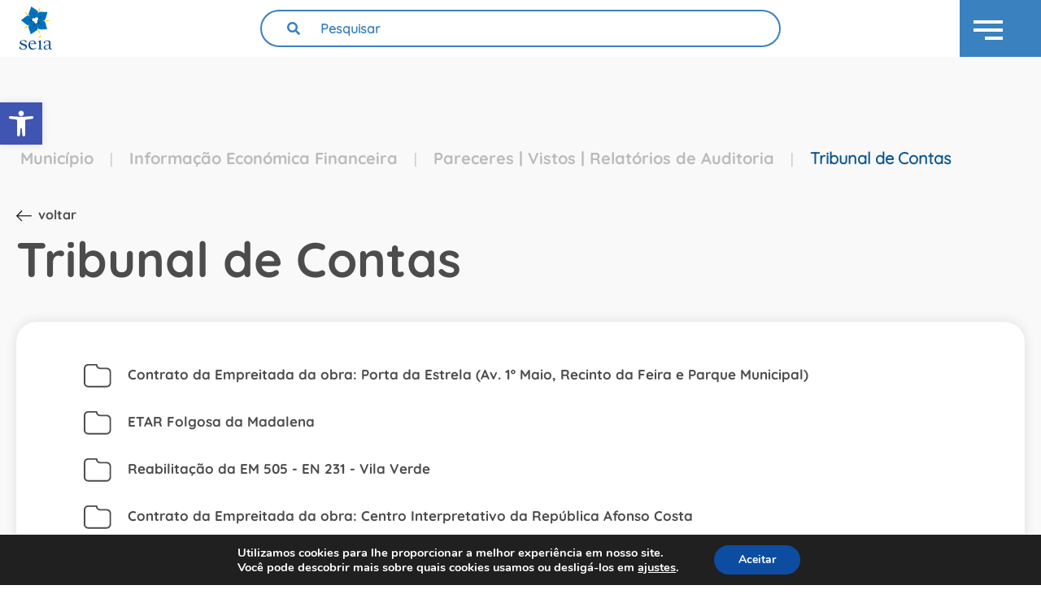

--- FILE ---
content_type: text/html; charset=UTF-8
request_url: https://cm-seia.pt/municipio/informacao-financeira/pareceres-vistos-relatorios-de-auditoria/tribunal-de-contas/
body_size: 20144
content:
<!-- /* Template Name: pagina-pastas */ -->

<style>
.wp-block-file:before{
  content:url('https://cm-seia.pt/wp-content/themes/seia/img/icons/file.png'); /* with class ModalCarrot ??*/
  position:relative; /*or absolute*/
  left:-15px;
  top:3px;
}
</style>

<!DOCTYPE html>
<html xmlns="http://www.w3.org/1999/xhtml" lang="pt-PT">
<head>
	    <meta name="viewport" content="width=device-width, initial-scale=1.0">
    <meta property="og:image" content="">
    <meta http-equiv="content-type" content="text/html; charset=UTF-8">
    <!-- <meta http-equiv="Cache-control" content="private"> -->
    <meta name="author" content="Celeuma">
	<meta name="profile" content="http://gmpg.org/xfn/11">
    <meta name='robots' content='index, follow, max-image-preview:large, max-snippet:-1, max-video-preview:-1' />

	<!-- This site is optimized with the Yoast SEO plugin v17.6 - https://yoast.com/wordpress/plugins/seo/ -->
	<title>Tribunal de Contas - Câmara Municipal de Seia</title>
	<link rel="canonical" href="https://cm-seia.pt/municipio/informacao-financeira/pareceres-vistos-relatorios-de-auditoria/tribunal-de-contas/" />
	<meta property="og:locale" content="pt_PT" />
	<meta property="og:type" content="article" />
	<meta property="og:title" content="Tribunal de Contas - Câmara Municipal de Seia" />
	<meta property="og:url" content="https://cm-seia.pt/municipio/informacao-financeira/pareceres-vistos-relatorios-de-auditoria/tribunal-de-contas/" />
	<meta property="og:site_name" content="Câmara Municipal de Seia" />
	<meta property="article:modified_time" content="2022-11-23T10:40:19+00:00" />
	<meta name="twitter:card" content="summary_large_image" />
	<script type="application/ld+json" class="yoast-schema-graph">{"@context":"https://schema.org","@graph":[{"@type":"WebSite","@id":"https://cm-seia.pt/#website","url":"https://cm-seia.pt/","name":"C\u00e2mara Municipal de Seia","description":"Munic\u00edpio de Seia, Serra da Estrela.","potentialAction":[{"@type":"SearchAction","target":{"@type":"EntryPoint","urlTemplate":"https://cm-seia.pt/?s={search_term_string}"},"query-input":"required name=search_term_string"}],"inLanguage":"pt-PT"},{"@type":"WebPage","@id":"https://cm-seia.pt/municipio/informacao-financeira/pareceres-vistos-relatorios-de-auditoria/tribunal-de-contas/#webpage","url":"https://cm-seia.pt/municipio/informacao-financeira/pareceres-vistos-relatorios-de-auditoria/tribunal-de-contas/","name":"Tribunal de Contas - C\u00e2mara Municipal de Seia","isPartOf":{"@id":"https://cm-seia.pt/#website"},"datePublished":"2020-07-18T16:29:57+00:00","dateModified":"2022-11-23T10:40:19+00:00","breadcrumb":{"@id":"https://cm-seia.pt/municipio/informacao-financeira/pareceres-vistos-relatorios-de-auditoria/tribunal-de-contas/#breadcrumb"},"inLanguage":"pt-PT","potentialAction":[{"@type":"ReadAction","target":["https://cm-seia.pt/municipio/informacao-financeira/pareceres-vistos-relatorios-de-auditoria/tribunal-de-contas/"]}]},{"@type":"BreadcrumbList","@id":"https://cm-seia.pt/municipio/informacao-financeira/pareceres-vistos-relatorios-de-auditoria/tribunal-de-contas/#breadcrumb","itemListElement":[{"@type":"ListItem","position":1,"name":"Inicio","item":"https://cm-seia.pt/"},{"@type":"ListItem","position":2,"name":"Munic\u00edpio","item":"https://cm-seia.pt/municipio/"},{"@type":"ListItem","position":3,"name":"Informa\u00e7\u00e3o Econ\u00f3mica Financeira","item":"https://cm-seia.pt/municipio/informacao-financeira/"},{"@type":"ListItem","position":4,"name":"Pareceres | Vistos | Relat\u00f3rios de Auditoria","item":"https://cm-seia.pt/municipio/informacao-financeira/pareceres-vistos-relatorios-de-auditoria/"},{"@type":"ListItem","position":5,"name":"Tribunal de Contas"}]}]}</script>
	<!-- / Yoast SEO plugin. -->


<link rel='dns-prefetch' href='//s.w.org' />
		<script type="text/javascript">
			window._wpemojiSettings = {"baseUrl":"https:\/\/s.w.org\/images\/core\/emoji\/13.1.0\/72x72\/","ext":".png","svgUrl":"https:\/\/s.w.org\/images\/core\/emoji\/13.1.0\/svg\/","svgExt":".svg","source":{"concatemoji":"https:\/\/cm-seia.pt\/wp-includes\/js\/wp-emoji-release.min.js?ver=5.8.12"}};
			!function(e,a,t){var n,r,o,i=a.createElement("canvas"),p=i.getContext&&i.getContext("2d");function s(e,t){var a=String.fromCharCode;p.clearRect(0,0,i.width,i.height),p.fillText(a.apply(this,e),0,0);e=i.toDataURL();return p.clearRect(0,0,i.width,i.height),p.fillText(a.apply(this,t),0,0),e===i.toDataURL()}function c(e){var t=a.createElement("script");t.src=e,t.defer=t.type="text/javascript",a.getElementsByTagName("head")[0].appendChild(t)}for(o=Array("flag","emoji"),t.supports={everything:!0,everythingExceptFlag:!0},r=0;r<o.length;r++)t.supports[o[r]]=function(e){if(!p||!p.fillText)return!1;switch(p.textBaseline="top",p.font="600 32px Arial",e){case"flag":return s([127987,65039,8205,9895,65039],[127987,65039,8203,9895,65039])?!1:!s([55356,56826,55356,56819],[55356,56826,8203,55356,56819])&&!s([55356,57332,56128,56423,56128,56418,56128,56421,56128,56430,56128,56423,56128,56447],[55356,57332,8203,56128,56423,8203,56128,56418,8203,56128,56421,8203,56128,56430,8203,56128,56423,8203,56128,56447]);case"emoji":return!s([10084,65039,8205,55357,56613],[10084,65039,8203,55357,56613])}return!1}(o[r]),t.supports.everything=t.supports.everything&&t.supports[o[r]],"flag"!==o[r]&&(t.supports.everythingExceptFlag=t.supports.everythingExceptFlag&&t.supports[o[r]]);t.supports.everythingExceptFlag=t.supports.everythingExceptFlag&&!t.supports.flag,t.DOMReady=!1,t.readyCallback=function(){t.DOMReady=!0},t.supports.everything||(n=function(){t.readyCallback()},a.addEventListener?(a.addEventListener("DOMContentLoaded",n,!1),e.addEventListener("load",n,!1)):(e.attachEvent("onload",n),a.attachEvent("onreadystatechange",function(){"complete"===a.readyState&&t.readyCallback()})),(n=t.source||{}).concatemoji?c(n.concatemoji):n.wpemoji&&n.twemoji&&(c(n.twemoji),c(n.wpemoji)))}(window,document,window._wpemojiSettings);
		</script>
		<style type="text/css">
img.wp-smiley,
img.emoji {
	display: inline !important;
	border: none !important;
	box-shadow: none !important;
	height: 1em !important;
	width: 1em !important;
	margin: 0 .07em !important;
	vertical-align: -0.1em !important;
	background: none !important;
	padding: 0 !important;
}
</style>
	<link rel='stylesheet' id='wp-block-library-css'  href='https://cm-seia.pt/wp-includes/css/dist/block-library/style.min.css?ver=5.8.12' type='text/css' media='all' />
<link rel='stylesheet' id='menu-image-css'  href='https://cm-seia.pt/wp-content/plugins/menu-image/includes/css/menu-image.css?ver=3.0.5' type='text/css' media='all' />
<link rel='stylesheet' id='dashicons-css'  href='https://cm-seia.pt/wp-includes/css/dashicons.min.css?ver=5.8.12' type='text/css' media='all' />
<link rel='stylesheet' id='wpens-style-css'  href='https://cm-seia.pt/wp-content/plugins/easy-newsletter-signups//css/wpens-style.css?ver=1.0.3' type='text/css' media='all' />
<link rel='stylesheet' id='noptin_form_styles-css'  href='https://cm-seia.pt/wp-content/plugins/newsletter-optin-box/includes/assets/css/form-styles.css?ver=1637845215' type='text/css' media='all' />
<link rel='stylesheet' id='pojo-a11y-css'  href='https://cm-seia.pt/wp-content/plugins/pojo-accessibility/assets/css/style.min.css?ver=1.0.0' type='text/css' media='all' />
<link rel='stylesheet' id='moove_gdpr_frontend-css'  href='https://cm-seia.pt/wp-content/plugins/gdpr-cookie-compliance/dist/styles/gdpr-main.css?ver=4.6.1' type='text/css' media='all' />
<style id='moove_gdpr_frontend-inline-css' type='text/css'>
#moove_gdpr_cookie_modal,#moove_gdpr_cookie_info_bar,.gdpr_cookie_settings_shortcode_content{font-family:Nunito,sans-serif}#moove_gdpr_save_popup_settings_button{background-color:#373737;color:#fff}#moove_gdpr_save_popup_settings_button:hover{background-color:#000}#moove_gdpr_cookie_info_bar .moove-gdpr-info-bar-container .moove-gdpr-info-bar-content a.mgbutton,#moove_gdpr_cookie_info_bar .moove-gdpr-info-bar-container .moove-gdpr-info-bar-content button.mgbutton{background-color:#0C4DA2}#moove_gdpr_cookie_modal .moove-gdpr-modal-content .moove-gdpr-modal-footer-content .moove-gdpr-button-holder a.mgbutton,#moove_gdpr_cookie_modal .moove-gdpr-modal-content .moove-gdpr-modal-footer-content .moove-gdpr-button-holder button.mgbutton,.gdpr_cookie_settings_shortcode_content .gdpr-shr-button.button-green{background-color:#0C4DA2;border-color:#0C4DA2}#moove_gdpr_cookie_modal .moove-gdpr-modal-content .moove-gdpr-modal-footer-content .moove-gdpr-button-holder a.mgbutton:hover,#moove_gdpr_cookie_modal .moove-gdpr-modal-content .moove-gdpr-modal-footer-content .moove-gdpr-button-holder button.mgbutton:hover,.gdpr_cookie_settings_shortcode_content .gdpr-shr-button.button-green:hover{background-color:#fff;color:#0C4DA2}#moove_gdpr_cookie_modal .moove-gdpr-modal-content .moove-gdpr-modal-close i,#moove_gdpr_cookie_modal .moove-gdpr-modal-content .moove-gdpr-modal-close span.gdpr-icon{background-color:#0C4DA2;border:1px solid #0C4DA2}#moove_gdpr_cookie_info_bar span.change-settings-button.focus-g{-webkit-box-shadow:0 0 1px 3px #0C4DA2;-moz-box-shadow:0 0 1px 3px #0C4DA2;box-shadow:0 0 1px 3px #0C4DA2}#moove_gdpr_cookie_modal .moove-gdpr-modal-content .moove-gdpr-modal-close i:hover,#moove_gdpr_cookie_modal .moove-gdpr-modal-content .moove-gdpr-modal-close span.gdpr-icon:hover,#moove_gdpr_cookie_info_bar span[data-href]>u.change-settings-button{color:#0C4DA2}#moove_gdpr_cookie_modal .moove-gdpr-modal-content .moove-gdpr-modal-left-content #moove-gdpr-menu li.menu-item-selected a span.gdpr-icon,#moove_gdpr_cookie_modal .moove-gdpr-modal-content .moove-gdpr-modal-left-content #moove-gdpr-menu li.menu-item-selected button span.gdpr-icon{color:inherit}#moove_gdpr_cookie_modal .moove-gdpr-modal-content .moove-gdpr-modal-left-content #moove-gdpr-menu li:hover a,#moove_gdpr_cookie_modal .moove-gdpr-modal-content .moove-gdpr-modal-left-content #moove-gdpr-menu li:hover button{color:#000}#moove_gdpr_cookie_modal .moove-gdpr-modal-content .moove-gdpr-modal-left-content #moove-gdpr-menu li a span.gdpr-icon,#moove_gdpr_cookie_modal .moove-gdpr-modal-content .moove-gdpr-modal-left-content #moove-gdpr-menu li button span.gdpr-icon{color:inherit}#moove_gdpr_cookie_modal .gdpr-acc-link{line-height:0;font-size:0;color:transparent;position:absolute}#moove_gdpr_cookie_modal .moove-gdpr-modal-content .moove-gdpr-modal-close:hover i,#moove_gdpr_cookie_modal .moove-gdpr-modal-content .moove-gdpr-modal-left-content #moove-gdpr-menu li a,#moove_gdpr_cookie_modal .moove-gdpr-modal-content .moove-gdpr-modal-left-content #moove-gdpr-menu li button,#moove_gdpr_cookie_modal .moove-gdpr-modal-content .moove-gdpr-modal-left-content #moove-gdpr-menu li button i,#moove_gdpr_cookie_modal .moove-gdpr-modal-content .moove-gdpr-modal-left-content #moove-gdpr-menu li a i,#moove_gdpr_cookie_modal .moove-gdpr-modal-content .moove-gdpr-tab-main .moove-gdpr-tab-main-content a:hover,#moove_gdpr_cookie_info_bar.moove-gdpr-dark-scheme .moove-gdpr-info-bar-container .moove-gdpr-info-bar-content a.mgbutton:hover,#moove_gdpr_cookie_info_bar.moove-gdpr-dark-scheme .moove-gdpr-info-bar-container .moove-gdpr-info-bar-content button.mgbutton:hover,#moove_gdpr_cookie_info_bar.moove-gdpr-dark-scheme .moove-gdpr-info-bar-container .moove-gdpr-info-bar-content a:hover,#moove_gdpr_cookie_info_bar.moove-gdpr-dark-scheme .moove-gdpr-info-bar-container .moove-gdpr-info-bar-content button:hover,#moove_gdpr_cookie_info_bar.moove-gdpr-dark-scheme .moove-gdpr-info-bar-container .moove-gdpr-info-bar-content span.change-settings-button:hover,#moove_gdpr_cookie_info_bar.moove-gdpr-dark-scheme .moove-gdpr-info-bar-container .moove-gdpr-info-bar-content u.change-settings-button:hover,#moove_gdpr_cookie_info_bar span[data-href]>u.change-settings-button,#moove_gdpr_cookie_info_bar.moove-gdpr-dark-scheme .moove-gdpr-info-bar-container .moove-gdpr-info-bar-content a.mgbutton.focus-g,#moove_gdpr_cookie_info_bar.moove-gdpr-dark-scheme .moove-gdpr-info-bar-container .moove-gdpr-info-bar-content button.mgbutton.focus-g,#moove_gdpr_cookie_info_bar.moove-gdpr-dark-scheme .moove-gdpr-info-bar-container .moove-gdpr-info-bar-content a.focus-g,#moove_gdpr_cookie_info_bar.moove-gdpr-dark-scheme .moove-gdpr-info-bar-container .moove-gdpr-info-bar-content button.focus-g,#moove_gdpr_cookie_info_bar.moove-gdpr-dark-scheme .moove-gdpr-info-bar-container .moove-gdpr-info-bar-content span.change-settings-button.focus-g,#moove_gdpr_cookie_info_bar.moove-gdpr-dark-scheme .moove-gdpr-info-bar-container .moove-gdpr-info-bar-content u.change-settings-button.focus-g{color:#0C4DA2}#moove_gdpr_cookie_modal .moove-gdpr-modal-content .moove-gdpr-modal-left-content #moove-gdpr-menu li.menu-item-selected a,#moove_gdpr_cookie_modal .moove-gdpr-modal-content .moove-gdpr-modal-left-content #moove-gdpr-menu li.menu-item-selected button{color:#000}#moove_gdpr_cookie_modal .moove-gdpr-modal-content .moove-gdpr-modal-left-content #moove-gdpr-menu li.menu-item-selected a i,#moove_gdpr_cookie_modal .moove-gdpr-modal-content .moove-gdpr-modal-left-content #moove-gdpr-menu li.menu-item-selected button i{color:#000}#moove_gdpr_cookie_modal.gdpr_lightbox-hide{display:none}
</style>
<script type='text/javascript' src='https://cm-seia.pt/wp-includes/js/jquery/jquery.min.js?ver=3.6.0' id='jquery-core-js'></script>
<script type='text/javascript' src='https://cm-seia.pt/wp-includes/js/jquery/jquery-migrate.min.js?ver=3.3.2' id='jquery-migrate-js'></script>
<script type='text/javascript' id='wpens-public-js-js-extra'>
/* <![CDATA[ */
var WpEns = {"ajaxurl":"https:\/\/cm-seia.pt\/wp-admin\/admin-ajax.php","fname_empty":"Please enter your firstname.","lname_empty":"Please enter your lastname.","email_empty":"Por favor preenche o E-mail.","email_valid":"Por favor, introduza um E-mail v\u00e1lido"};
/* ]]> */
</script>
<script type='text/javascript' src='https://cm-seia.pt/wp-content/plugins/easy-newsletter-signups//js/wpens-public.js?ver=1.0.3' id='wpens-public-js-js'></script>
<link rel="https://api.w.org/" href="https://cm-seia.pt/wp-json/" /><link rel="alternate" type="application/json" href="https://cm-seia.pt/wp-json/wp/v2/pages/716" /><link rel="EditURI" type="application/rsd+xml" title="RSD" href="https://cm-seia.pt/xmlrpc.php?rsd" />
<link rel="wlwmanifest" type="application/wlwmanifest+xml" href="https://cm-seia.pt/wp-includes/wlwmanifest.xml" /> 
<meta name="generator" content="WordPress 5.8.12" />
<link rel='shortlink' href='https://cm-seia.pt/?p=716' />
<link rel="alternate" type="application/json+oembed" href="https://cm-seia.pt/wp-json/oembed/1.0/embed?url=https%3A%2F%2Fcm-seia.pt%2Fmunicipio%2Finformacao-financeira%2Fpareceres-vistos-relatorios-de-auditoria%2Ftribunal-de-contas%2F" />
<link rel="alternate" type="text/xml+oembed" href="https://cm-seia.pt/wp-json/oembed/1.0/embed?url=https%3A%2F%2Fcm-seia.pt%2Fmunicipio%2Finformacao-financeira%2Fpareceres-vistos-relatorios-de-auditoria%2Ftribunal-de-contas%2F&#038;format=xml" />
<style type="text/css">
#pojo-a11y-toolbar .pojo-a11y-toolbar-toggle a{ background-color: #4054b2;	color: #ffffff;}
#pojo-a11y-toolbar .pojo-a11y-toolbar-overlay, #pojo-a11y-toolbar .pojo-a11y-toolbar-overlay ul.pojo-a11y-toolbar-items.pojo-a11y-links{ border-color: #4054b2;}
body.pojo-a11y-focusable a:focus{ outline-style: solid !important;	outline-width: 1px !important;	outline-color: #FF0000 !important;}
#pojo-a11y-toolbar{ top: 126px !important;}
#pojo-a11y-toolbar .pojo-a11y-toolbar-overlay{ background-color: #ffffff;}
#pojo-a11y-toolbar .pojo-a11y-toolbar-overlay ul.pojo-a11y-toolbar-items li.pojo-a11y-toolbar-item a, #pojo-a11y-toolbar .pojo-a11y-toolbar-overlay p.pojo-a11y-toolbar-title{ color: #333333;}
#pojo-a11y-toolbar .pojo-a11y-toolbar-overlay ul.pojo-a11y-toolbar-items li.pojo-a11y-toolbar-item a.active{ background-color: #4054b2;	color: #ffffff;}
@media (max-width: 767px) { #pojo-a11y-toolbar { top: 70px !important; } }</style><link rel="icon" href="https://cm-seia.pt/wp-content/uploads/2021/11/favicon-seia-36x36.png" sizes="32x32" />
<link rel="icon" href="https://cm-seia.pt/wp-content/uploads/2021/11/favicon-seia.png" sizes="192x192" />
<link rel="apple-touch-icon" href="https://cm-seia.pt/wp-content/uploads/2021/11/favicon-seia.png" />
<meta name="msapplication-TileImage" content="https://cm-seia.pt/wp-content/uploads/2021/11/favicon-seia.png" />
	
	<!-- Global site tag (gtag.js) - Google Analytics -->
	<script async src="https://www.googletagmanager.com/gtag/js?id=G-NGSEN4FM2T"></script>
	<script>
	  window.dataLayer = window.dataLayer || [];
	  function gtag(){dataLayer.push(arguments);}
	  gtag('js', new Date());

	  gtag('config', 'G-NGSEN4FM2T');
	</script>

    <link rel="icon" href="https://cm-seia.pt/wp-content/themes/seia/favicon/favicon.ico">
    <link rel="apple-touch-icon" sizes="180x180" href="favicon/apple-touch-icon.png">
    <link rel="icon" type="image/png" sizes="32x32" href="favicon/favicon-32x32.png">
    <link rel="icon" type="image/png" sizes="16x16" href="favicon/favicon-16x16.png">
    <link rel="manifest" href="favicon/site.webmanifest">
    <link rel="mask-icon" href="favicon/safari-pinned-tab.svg" color="#5bbad5">

    
    <meta http-equiv="X-UA-Compatible" content="IE=edge">
        <link rel="stylesheet" type="text/css" href="https://cm-seia.pt/wp-content/themes/seia/style.css?v=4.5">
	<link href="https://cm-seia.pt/wp-content/themes/seia/css/style.min.css" rel="stylesheet">
    <link href="https://cm-seia.pt/wp-content/themes/seia/img/ring.css" rel="stylesheet">
	<link rel="pingback" href="https://cm-seia.pt/xmlrpc.php">

    <!-- ICONS -->
    <script src="https://kit.fontawesome.com/c28eab2d2f.js" crossorigin="anonymous"></script>

	<!-- Jquery -->
	<script src="https://cm-seia.pt/wp-content/themes/seia/js/jquery-3.5.1.js"></script>


	<!-- Bootstrap -->
    <link href="https://cm-seia.pt/wp-content/themes/seia/css/bootstrap.min.css" rel="stylesheet">

    <!-- Gallery -->
	<!-- <link href="/css/lightgallery.css" rel="stylesheet">
	<link href="/css/lightslider.css" rel="stylesheet"> -->
	<link href="https://cm-seia.pt/wp-content/themes/seia/css/lightgallery.min.css" rel="stylesheet">
	<link href="https://cm-seia.pt/wp-content/themes/seia/css/lightslider.min.css" rel="stylesheet">

	<link href="https://cm-seia.pt/wp-content/themes/seia/css/jquery.fancybox.min.css" rel="stylesheet">

	<style>
		@font-face { font-family: 'Quicksand-Regular'; src: url('https://cm-seia.pt/wp-content/themes/seia/font/quicksand/Quicksand-Regular.ttf'); }
		@font-face { font-family: 'Quicksand-Bold'; src: url('https://cm-seia.pt/wp-content/themes/seia/font/quicksand/Quicksand-Bold.ttf'); }
		@font-face { font-family: 'Roboto-Regular'; src: url('https://cm-seia.pt/wp-content/themes/seia/font/roboto/Roboto-Regular.ttf'); }
	</style>
</head>

<body class="page-template page-template-pagina-pastas page-template-pagina-pastas-php page page-id-716 page-child parent-pageid-705 noptin">

    <!-- Facebook Pixel Code -->
	<script>
		!function(f,b,e,v,n,t,s)
		{if(f.fbq)return;n=f.fbq=function(){n.callMethod?
		n.callMethod.apply(n,arguments):n.queue.push(arguments)};
		if(!f._fbq)f._fbq=n;n.push=n;n.loaded=!0;n.version='2.0';
		n.queue=[];t=b.createElement(e);t.async=!0;
		t.src=v;s=b.getElementsByTagName(e)[0];
		s.parentNode.insertBefore(t,s)}(window, document,'script',
		'https://connect.facebook.net/en_US/fbevents.js');
		fbq('init', '{736050870787849}');
		fbq('track', 'PageView');
	</script>
	<noscript>
		<img height="1" width="1" style="display:none" alt="GoogleAnalytics" src="https://www.facebook.com/tr?id=736050870787849&ev=PageView&noscript=1" />
	</noscript>
	<!-- End Facebook Pixel Code -->

  <!-- <div id="myModal" class="modal fade" role="dialog">
      <div class="modal-dialog">
          <div class="modal-content">
              <div class="modal-body">
                  <img class="img-responsive" src="" />
              </div>
              <div class="modal-footer">
                  <button type="button" class="btn btn-default" data-dismiss="modal">Fechar</button>
              </div>
          </div>
      </div>
  </div> -->

<div class="menu">
		<div class="menu-center">
			<!-- MOBILE MENU SUPERIOR -->
<div class="menu_superior">
    <div class="logo_menu">
      <div class="logo_mobile text-start align-bottom" style="margin-left:24px;">
        <a href="https://cm-seia.pt">
                      <img src="https://cm-seia.pt/wp-content/themes/seia/img/logo_cm-seia.svg" alt="logo cm-seia" width="40" class="mt-2"/>
                  </a>
      </div>
    </div>
    <form role="search" method="get" class="search-form-mobile p-2" action="https://cm-seia.pt/">
			<div class="d-flex m-0">
        <button type="submit" class="search-submit"><i class="fas fa-search"></i></button>
        <label for="s" class="d-none">Pesquisa</label>
				<input type="search" minlength="3" class="search-field" placeholder="Pesquisar" value="" name="s" title="Pesquisar por:" required/>
      </div>
		</form>
    <div class="click_toogle">
      <div class="toogle_menu">
        <div class="icon_toogle">
          <span class="mobile-btn"></span>
        </div>
      </div>
    </div>
</div>

<div class="vertical-nav" id="sidebar">
  <div class="py-4 px-3 mb-5 logo">
    <a href="https://cm-seia.pt">
      <div class="text-center">
                  <img src="https://cm-seia.pt/wp-content/themes/seia/img/logo_cm-seia.svg" alt="logo cm-seia" class="logo-cm-seia" />
            </a>
  </div>
</div>

  <!-- <p class="text-gray font-weight-bold text-uppercase px-3 small pb-4 mb-0">Main</p> -->

  <ul class="nav flex-column">


    <!-- <button onclick="goBack()" class="voltar">< Voltar</button> -->

  <li class="search-form-container">
    <form role="search" method="get" class="search-form col-12 p-2" action="https://cm-seia.pt/">
			<div class="d-flex m-0">
        <button type="submit" class="search-submit w-25"><i class="fas fa-search"></i></button>
        <label for="s" class="d-none">Pesquisa</label>
				<input type="search" minlength="3" class="search-field w-75" placeholder="Pesquisar" value="" name="s" title="Pesquisar por:" required/>
</div>
		</form>
  </li>
  <nav id="nav-main" role="navigation">
        <div class="menu-menu-container"><ul id="menu-menu" class="menu"><li id="menu-item-412" class="menu-item menu-item-type-custom menu-item-object-custom menu-item-412"><a href="https://www.cm-seia.pt/" class="menu-image-title-after menu-image-not-hovered"><img width="29" height="28" src="https://cm-seia.pt/wp-content/uploads/2020/07/home-icon-1.png" class="menu-image menu-image-title-after" alt="Home" loading="lazy" /><span class="menu-image-title-after menu-image-title">Home</span></a></li>
<li id="menu-item-8156" class="menu-item menu-item-type-custom menu-item-object-custom menu-item-8156"><a href="https://servicosonline.cm-seia.pt" class="menu-image-title-after menu-image-not-hovered"><img width="36" height="36" src="https://cm-seia.pt/wp-content/uploads/2023/09/rato_dedo.png" class="menu-image menu-image-title-after" alt="" loading="lazy" /><span class="menu-image-title-after menu-image-title">Serviços Online</span></a></li>
<li id="menu-item-416" class="menu-item menu-item-type-post_type menu-item-object-page current-page-ancestor menu-item-has-children menu-item-416"><a href="https://cm-seia.pt/municipio/" class="menu-image-title-after menu-image-not-hovered"><img width="31" height="31" src="https://cm-seia.pt/wp-content/uploads/2020/07/municipio-icon-1.png" class="menu-image menu-image-title-after" alt="Município" loading="lazy" /><span class="menu-image-title-after menu-image-title">Município</span></a>
<ul class="sub-menu">
	<li id="menu-item-418" class="menu-item menu-item-type-post_type menu-item-object-page menu-item-has-children menu-item-418"><a href="https://cm-seia.pt/municipio/concelho/">Concelho</a>
	<ul class="sub-menu">
		<li id="menu-item-421" class="menu-item menu-item-type-post_type menu-item-object-page menu-item-421"><a href="https://cm-seia.pt/municipio/concelho/historia/">História</a></li>
		<li id="menu-item-422" class="menu-item menu-item-type-post_type menu-item-object-page menu-item-422"><a href="https://cm-seia.pt/municipio/concelho/pacos-do-concelho/">Paços do Concelho</a></li>
		<li id="menu-item-420" class="menu-item menu-item-type-post_type menu-item-object-page menu-item-420"><a href="https://cm-seia.pt/municipio/concelho/heraldica/">Heráldica</a></li>
	</ul>
</li>
	<li id="menu-item-419" class="menu-item menu-item-type-post_type menu-item-object-page menu-item-419"><a href="https://cm-seia.pt/municipio/geminacoes/">Geminações</a></li>
	<li id="menu-item-430" class="menu-item menu-item-type-post_type menu-item-object-page menu-item-430"><a href="https://cm-seia.pt/municipio/freguesias/">Freguesias</a></li>
	<li id="menu-item-437" class="menu-item menu-item-type-post_type menu-item-object-page menu-item-has-children menu-item-437"><a href="https://cm-seia.pt/municipio/camara-municipal/">Câmara Municipal</a>
	<ul class="sub-menu">
		<li id="menu-item-439" class="menu-item menu-item-type-post_type menu-item-object-page menu-item-439"><a href="https://cm-seia.pt/municipio/camara-municipal/executivo-municipal/">Executivo Municipal</a></li>
		<li id="menu-item-9926" class="menu-item menu-item-type-post_type menu-item-object-page menu-item-9926"><a href="https://cm-seia.pt/municipio/camara-municipal/delegacao-de-competencias/">Delegação de Competências</a></li>
		<li id="menu-item-444" class="menu-item menu-item-type-post_type menu-item-object-page menu-item-444"><a href="https://cm-seia.pt/municipio/camara-municipal/reunioes-de-camara/">Reuniões de Câmara</a></li>
		<li id="menu-item-12139" class="menu-item menu-item-type-post_type menu-item-object-page menu-item-12139"><a href="https://cm-seia.pt/municipio/camara-municipal/despachos/">Despachos</a></li>
	</ul>
</li>
	<li id="menu-item-449" class="menu-item menu-item-type-post_type menu-item-object-page menu-item-has-children menu-item-449"><a href="https://cm-seia.pt/municipio/assembleia-municipal/">Assembleia Municipal</a>
	<ul class="sub-menu">
		<li id="menu-item-2007" class="menu-item menu-item-type-post_type menu-item-object-page menu-item-2007"><a href="https://cm-seia.pt/municipio/assembleia-municipal/membros/">Membros</a></li>
		<li id="menu-item-2015" class="menu-item menu-item-type-post_type menu-item-object-page menu-item-2015"><a href="https://cm-seia.pt/municipio/assembleia-municipal/deliberacoes/">Deliberações</a></li>
		<li id="menu-item-2009" class="menu-item menu-item-type-post_type menu-item-object-page menu-item-2009"><a href="https://cm-seia.pt/municipio/assembleia-municipal/sessoes/">Sessões</a></li>
		<li id="menu-item-2010" class="menu-item menu-item-type-post_type menu-item-object-page menu-item-2010"><a href="https://cm-seia.pt/municipio/assembleia-municipal/regimento/">Regimento</a></li>
	</ul>
</li>
	<li id="menu-item-448" class="menu-item menu-item-type-post_type menu-item-object-page current-page-ancestor menu-item-has-children menu-item-448"><a href="https://cm-seia.pt/municipio/informacao-financeira/">Informação Económica Financeira</a>
	<ul class="sub-menu">
		<li id="menu-item-453" class="menu-item menu-item-type-post_type menu-item-object-page menu-item-453"><a href="https://cm-seia.pt/municipio/informacao-financeira/gop-e-orcamento/">GOP e Orçamento</a></li>
		<li id="menu-item-477" class="menu-item menu-item-type-post_type menu-item-object-page menu-item-477"><a href="https://cm-seia.pt/municipio/informacao-financeira/prestacoes-de-contas/">Prestações de Contas</a></li>
		<li id="menu-item-476" class="menu-item menu-item-type-post_type menu-item-object-page menu-item-476"><a href="https://cm-seia.pt/municipio/informacao-financeira/compromissos-plurianuais-pagamentos-em-atrasos/">Compromissos Plurianuais/Pagamentos em Atraso</a></li>
		<li id="menu-item-10706" class="menu-item menu-item-type-post_type menu-item-object-page menu-item-10706"><a href="https://cm-seia.pt/municipio/informacao-financeira/contratacao-publica-2/">Contratação pública</a></li>
		<li id="menu-item-709" class="menu-item menu-item-type-post_type menu-item-object-page menu-item-709"><a href="https://cm-seia.pt/municipio/informacao-financeira/impostos-taxas-e-precos/">Impostos, Taxas e Preços</a></li>
		<li id="menu-item-722" class="menu-item menu-item-type-post_type menu-item-object-page current-page-ancestor menu-item-722"><a href="https://cm-seia.pt/municipio/informacao-financeira/pareceres-vistos-relatorios-de-auditoria/">Pareceres | Vistos | Relatórios de Auditoria</a></li>
		<li id="menu-item-472" class="menu-item menu-item-type-post_type menu-item-object-page menu-item-472"><a href="https://cm-seia.pt/municipio/informacao-financeira/pael/">PAEL</a></li>
		<li id="menu-item-1069" class="menu-item menu-item-type-post_type menu-item-object-page menu-item-1069"><a href="https://cm-seia.pt/municipio/informacao-financeira/plano-de-equilibrio/">Plano de Equilíbrio</a></li>
		<li id="menu-item-1070" class="menu-item menu-item-type-post_type menu-item-object-page menu-item-1070"><a href="https://cm-seia.pt/municipio/informacao-financeira/plano-de-prevencao-de-riscos-de-gestao/">Plano de Prevenção de Riscos de Gestão</a></li>
	</ul>
</li>
	<li id="menu-item-1071" class="menu-item menu-item-type-post_type menu-item-object-page menu-item-1071"><a href="https://cm-seia.pt/municipio/politica-de-qualidade/">Política da Qualidade</a></li>
	<li id="menu-item-485" class="menu-item menu-item-type-post_type menu-item-object-page menu-item-has-children menu-item-485"><a href="https://cm-seia.pt/municipio/recursos-humanos/">Recursos Humanos</a>
	<ul class="sub-menu">
		<li id="menu-item-495" class="menu-item menu-item-type-post_type menu-item-object-page menu-item-495"><a href="https://cm-seia.pt/municipio/recursos-humanos/organograma/">Organograma</a></li>
		<li id="menu-item-494" class="menu-item menu-item-type-post_type menu-item-object-page menu-item-494"><a href="https://cm-seia.pt/municipio/recursos-humanos/mapa-de-pessoal/">Mapa de Pessoal</a></li>
		<li id="menu-item-493" class="menu-item menu-item-type-post_type menu-item-object-page menu-item-493"><a href="https://cm-seia.pt/municipio/recursos-humanos/procedimentos-concursais/">Procedimentos Concursais</a></li>
		<li id="menu-item-510" class="menu-item menu-item-type-post_type menu-item-object-page menu-item-510"><a href="https://cm-seia.pt/municipio/recursos-humanos/visao-e-missao/">Visão e Missão</a></li>
		<li id="menu-item-508" class="menu-item menu-item-type-post_type menu-item-object-page menu-item-508"><a href="https://cm-seia.pt/municipio/recursos-humanos/acordo-coletivo-de-trabalho-2019/">Acordo Coletivo de Trabalho 2019</a></li>
		<li id="menu-item-507" class="menu-item menu-item-type-post_type menu-item-object-page menu-item-507"><a href="https://cm-seia.pt/municipio/recursos-humanos/siadap/">SIADAP</a></li>
		<li id="menu-item-506" class="menu-item menu-item-type-post_type menu-item-object-page menu-item-506"><a href="https://cm-seia.pt/municipio/recursos-humanos/codigo-de-etica-e-conduta/">Código de Ética e Conduta</a></li>
	</ul>
</li>
	<li id="menu-item-570" class="menu-item menu-item-type-post_type menu-item-object-page menu-item-has-children menu-item-570"><a href="https://cm-seia.pt/municipio/protecao-civil/">Proteção Civil</a>
	<ul class="sub-menu">
		<li id="menu-item-569" class="menu-item menu-item-type-post_type menu-item-object-page menu-item-569"><a href="https://cm-seia.pt/municipio/protecao-civil/servico-municipal-de-protecao-civil/">Serviço Municipal de Proteção Civil</a></li>
		<li id="menu-item-568" class="menu-item menu-item-type-post_type menu-item-object-page menu-item-568"><a href="https://cm-seia.pt/municipio/protecao-civil/comissao-municipal-de-protecao-civil/">Comissão Municipal de Proteção Civil</a></li>
		<li id="menu-item-567" class="menu-item menu-item-type-post_type menu-item-object-page menu-item-567"><a href="https://cm-seia.pt/municipio/protecao-civil/planeamento-e-planos-de-emergencia/">Planeamento e Planos de Emergência</a></li>
		<li id="menu-item-566" class="menu-item menu-item-type-post_type menu-item-object-page menu-item-566"><a href="https://cm-seia.pt/municipio/protecao-civil/gabinete-florestal/">Gabinete Florestal</a></li>
		<li id="menu-item-565" class="menu-item menu-item-type-post_type menu-item-object-page menu-item-565"><a href="https://cm-seia.pt/municipio/protecao-civil/comissao-municipal-defesa-da-floresta/">Comissão Municipal Defesa da Floresta</a></li>
		<li id="menu-item-564" class="menu-item menu-item-type-post_type menu-item-object-page menu-item-564"><a href="https://cm-seia.pt/municipio/protecao-civil/riscos-de-intervencao/">Riscos e Prevenção</a></li>
		<li id="menu-item-563" class="menu-item menu-item-type-post_type menu-item-object-page menu-item-563"><a href="https://cm-seia.pt/municipio/protecao-civil/bombeiros/">Bombeiros</a></li>
		<li id="menu-item-1942" class="menu-item menu-item-type-custom menu-item-object-custom menu-item-1942"><a href="/obras">Intervenções</a></li>
	</ul>
</li>
	<li id="menu-item-1547" class="menu-item menu-item-type-post_type menu-item-object-page menu-item-1547"><a href="https://cm-seia.pt/municipio/associativismo/">Associativismo</a></li>
	<li id="menu-item-585" class="menu-item menu-item-type-post_type menu-item-object-page menu-item-has-children menu-item-585"><a href="https://cm-seia.pt/municipio/atendimento/">Atendimento</a>
	<ul class="sub-menu">
		<li id="menu-item-1552" class="menu-item menu-item-type-custom menu-item-object-custom menu-item-1552"><a target="_blank" rel="noopener" href="https://site.com">Balcão Único</a></li>
		<li id="menu-item-583" class="menu-item menu-item-type-post_type menu-item-object-page menu-item-583"><a href="https://cm-seia.pt/municipio/atendimento/gabinete-de-apoio-ao-investimento/">Gabinete de Apoio ao Investimento</a></li>
		<li id="menu-item-581" class="menu-item menu-item-type-post_type menu-item-object-page menu-item-581"><a href="https://cm-seia.pt/municipio/atendimento/gabinete-de-apoio-ao-emigrante/">Gabinete de Apoio ao Emigrante</a></li>
	</ul>
</li>
	<li id="menu-item-594" class="menu-item menu-item-type-post_type menu-item-object-page menu-item-has-children menu-item-594"><a href="https://cm-seia.pt/municipio/documentos/">Documentos</a>
	<ul class="sub-menu">
		<li id="menu-item-593" class="menu-item menu-item-type-post_type menu-item-object-page menu-item-593"><a href="https://cm-seia.pt/municipio/documentos/regulamentos/">Regulamentos</a></li>
	</ul>
</li>
	<li id="menu-item-600" class="menu-item menu-item-type-post_type menu-item-object-page menu-item-600"><a href="https://cm-seia.pt/municipio/feiras-e-mercados/">Feiras e Mercados</a></li>
	<li id="menu-item-599" class="menu-item menu-item-type-post_type menu-item-object-page menu-item-599"><a href="https://cm-seia.pt/municipio/cemiterios-municipais/">Cemitérios Municipais</a></li>
</ul>
</li>
<li id="menu-item-725" class="menu-item menu-item-type-post_type menu-item-object-page menu-item-has-children menu-item-725"><a href="https://cm-seia.pt/viver/" class="menu-image-title-after menu-image-not-hovered"><img width="34" height="29" src="https://cm-seia.pt/wp-content/uploads/2020/07/viver-icon-1.png" class="menu-image menu-image-title-after" alt="Viver" loading="lazy" /><span class="menu-image-title-after menu-image-title">Viver</span></a>
<ul class="sub-menu">
	<li id="menu-item-731" class="menu-item menu-item-type-post_type menu-item-object-page menu-item-has-children menu-item-731"><a href="https://cm-seia.pt/viver/acao-social/">Ação Social</a>
	<ul class="sub-menu">
		<li id="menu-item-1944" class="menu-item menu-item-type-post_type menu-item-object-page menu-item-1944"><a href="https://cm-seia.pt/viver/acao-social/acao-social/">Ação Social</a></li>
		<li id="menu-item-742" class="menu-item menu-item-type-post_type menu-item-object-page menu-item-742"><a href="https://cm-seia.pt/viver/acao-social/apoio-a-habitacao/">Apoio à Habitação</a></li>
		<li id="menu-item-759" class="menu-item menu-item-type-post_type menu-item-object-page menu-item-759"><a href="https://cm-seia.pt/viver/acao-social/rede-social/">Rede Social</a></li>
		<li id="menu-item-769" class="menu-item menu-item-type-post_type menu-item-object-page menu-item-769"><a href="https://cm-seia.pt/viver/acao-social/ipss-ong/">IPSS</a></li>
		<li id="menu-item-772" class="menu-item menu-item-type-post_type menu-item-object-page menu-item-772"><a href="https://cm-seia.pt/viver/acao-social/elo-comum/">Elo Comum</a></li>
		<li id="menu-item-787" class="menu-item menu-item-type-post_type menu-item-object-page menu-item-787"><a href="https://cm-seia.pt/viver/acao-social/entrelacos/">Lojas Sociais</a></li>
		<li id="menu-item-8901" class="menu-item menu-item-type-post_type menu-item-object-page menu-item-8901"><a href="https://cm-seia.pt/viver/acao-social/servico-de-atendimento-e-acompanhamento-social/">SAAS</a></li>
		<li id="menu-item-11861" class="menu-item menu-item-type-post_type menu-item-object-page menu-item-11861"><a href="https://cm-seia.pt/viver/acao-social/radar-social/">Radar Social</a></li>
	</ul>
</li>
	<li id="menu-item-796" class="menu-item menu-item-type-post_type menu-item-object-page menu-item-has-children menu-item-796"><a href="https://cm-seia.pt/viver/ambiente/">Ambiente</a>
	<ul class="sub-menu">
		<li id="menu-item-804" class="menu-item menu-item-type-post_type menu-item-object-page menu-item-804"><a href="https://cm-seia.pt/viver/ambiente/aguas-e-saneamento/">Águas e Saneamento</a></li>
		<li id="menu-item-814" class="menu-item menu-item-type-post_type menu-item-object-page menu-item-814"><a href="https://cm-seia.pt/viver/ambiente/educacao-ambiental/">Educação Ambiental</a></li>
		<li id="menu-item-824" class="menu-item menu-item-type-post_type menu-item-object-page menu-item-824"><a href="https://cm-seia.pt/viver/ambiente/loja-poupanca/">Loja da Poupança</a></li>
		<li id="menu-item-823" class="menu-item menu-item-type-post_type menu-item-object-page menu-item-823"><a href="https://cm-seia.pt/viver/ambiente/espacos-verdes-de-recreio-e-lazer/">Manutenção de Espaços Verdes</a></li>
		<li id="menu-item-822" class="menu-item menu-item-type-post_type menu-item-object-page menu-item-822"><a href="https://cm-seia.pt/viver/ambiente/adaptacao-as-alteracoes-climaticas/">Adaptação às Alterações Climáticas</a></li>
		<li id="menu-item-836" class="menu-item menu-item-type-post_type menu-item-object-page menu-item-836"><a href="https://cm-seia.pt/viver/ambiente/residuos/">Resíduos Urbanos</a></li>
		<li id="menu-item-1945" class="menu-item menu-item-type-custom menu-item-object-custom menu-item-1945"><a href="/categoria-obra/ambiente/">Intervenções</a></li>
	</ul>
</li>
	<li id="menu-item-862" class="menu-item menu-item-type-post_type menu-item-object-page menu-item-has-children menu-item-862"><a href="https://cm-seia.pt/viver/educacao/">Educação</a>
	<ul class="sub-menu">
		<li id="menu-item-923" class="menu-item menu-item-type-post_type menu-item-object-page menu-item-923"><a href="https://cm-seia.pt/viver/educacao/rede-escolar/">Rede Escolar</a></li>
		<li id="menu-item-922" class="menu-item menu-item-type-post_type menu-item-object-page menu-item-922"><a href="https://cm-seia.pt/viver/educacao/conselho-municipal-de-educacao/">Conselho Municipal de Educação</a></li>
		<li id="menu-item-919" class="menu-item menu-item-type-post_type menu-item-object-page menu-item-919"><a href="https://cm-seia.pt/viver/educacao/cidade-amiga-das-criancas/">Cidade Amiga das Crianças</a></li>
		<li id="menu-item-918" class="menu-item menu-item-type-post_type menu-item-object-page menu-item-918"><a href="https://cm-seia.pt/viver/educacao/ludoteca/">Ludoteca</a></li>
		<li id="menu-item-1946" class="menu-item menu-item-type-post_type menu-item-object-page menu-item-1946"><a href="https://cm-seia.pt/viver/educacao/apoio-educativo/">Apoios Educativos</a></li>
		<li id="menu-item-11228" class="menu-item menu-item-type-post_type menu-item-object-page menu-item-11228"><a href="https://cm-seia.pt/viver/educacao/carta-educativa/">Carta educativa</a></li>
	</ul>
</li>
	<li id="menu-item-929" class="menu-item menu-item-type-post_type menu-item-object-page menu-item-has-children menu-item-929"><a href="https://cm-seia.pt/viver/cultura/">Cultura</a>
	<ul class="sub-menu">
		<li id="menu-item-928" class="menu-item menu-item-type-post_type menu-item-object-page menu-item-928"><a href="https://cm-seia.pt/viver/cultura/casa-municipal-da-cultura/">Casa Municipal da Cultura</a></li>
		<li id="menu-item-940" class="menu-item menu-item-type-post_type menu-item-object-page menu-item-940"><a href="https://cm-seia.pt/viver/cultura/biblioteca/">Biblioteca</a></li>
		<li id="menu-item-949" class="menu-item menu-item-type-post_type menu-item-object-page menu-item-949"><a href="https://cm-seia.pt/viver/cultura/arquivo/">Arquivo</a></li>
	</ul>
</li>
	<li id="menu-item-960" class="menu-item menu-item-type-post_type menu-item-object-page menu-item-has-children menu-item-960"><a href="https://cm-seia.pt/viver/desporto/">Desporto</a>
	<ul class="sub-menu">
		<li id="menu-item-959" class="menu-item menu-item-type-post_type menu-item-object-page menu-item-959"><a href="https://cm-seia.pt/viver/desporto/equipamentos/">Equipamentos</a></li>
		<li id="menu-item-964" class="menu-item menu-item-type-post_type menu-item-object-page menu-item-964"><a href="https://cm-seia.pt/viver/desporto/atividades/">Atividades</a></li>
		<li id="menu-item-974" class="menu-item menu-item-type-post_type menu-item-object-page menu-item-974"><a href="https://cm-seia.pt/viver/desporto/clubes-e-associacoes/">Clubes e Associações</a></li>
		<li id="menu-item-978" class="menu-item menu-item-type-post_type menu-item-object-page menu-item-978"><a href="https://cm-seia.pt/viver/desporto/clubes-federados/">Clubes Federados</a></li>
	</ul>
</li>
	<li id="menu-item-991" class="menu-item menu-item-type-post_type menu-item-object-page menu-item-has-children menu-item-991"><a href="https://cm-seia.pt/viver/juventude/">Juventude</a>
	<ul class="sub-menu">
		<li id="menu-item-990" class="menu-item menu-item-type-post_type menu-item-object-page menu-item-990"><a href="https://cm-seia.pt/viver/juventude/conselho-municipal-da-juventude/">Conselho Municipal da Juventude</a></li>
		<li id="menu-item-989" class="menu-item menu-item-type-post_type menu-item-object-page menu-item-989"><a href="https://cm-seia.pt/viver/juventude/cartao-jovem/">Cartão Jovem</a></li>
		<li id="menu-item-993" class="menu-item menu-item-type-post_type menu-item-object-page menu-item-993"><a href="https://cm-seia.pt/viver/juventude/associativismo-jovem/">Associativismo Jovem</a></li>
	</ul>
</li>
	<li id="menu-item-1002" class="menu-item menu-item-type-post_type menu-item-object-page menu-item-has-children menu-item-1002"><a href="https://cm-seia.pt/viver/mobilidade/">Mobilidade</a>
	<ul class="sub-menu">
		<li id="menu-item-6405" class="menu-item menu-item-type-post_type menu-item-object-page menu-item-6405"><a href="https://cm-seia.pt/viver/mobilidade/vaievem/">Transportes urbanos: VAIeVEM</a></li>
		<li id="menu-item-1001" class="menu-item menu-item-type-post_type menu-item-object-page menu-item-1001"><a href="https://cm-seia.pt/viver/mobilidade/acessibilidade/">Acessibilidade</a></li>
		<li id="menu-item-6406" class="menu-item menu-item-type-post_type menu-item-object-page menu-item-6406"><a href="https://cm-seia.pt/viver/mobilidade/transportes-municipais/ginga/">GINGA</a></li>
		<li id="menu-item-11579" class="menu-item menu-item-type-post_type menu-item-object-page menu-item-11579"><a href="https://cm-seia.pt/viver/mobilidade/transporte-flexivel-mobiflex-bse/">Transporte flexível – Mobiflex.BSE</a></li>
		<li id="menu-item-1947" class="menu-item menu-item-type-custom menu-item-object-custom menu-item-1947"><a href="/categoria-obra/mobilidade/">Intervenções</a></li>
		<li id="menu-item-1005" class="menu-item menu-item-type-post_type menu-item-object-page menu-item-1005"><a href="https://cm-seia.pt/viver/mobilidade/informacoes-e-servicos/">Informações e Serviços</a></li>
	</ul>
</li>
	<li id="menu-item-1015" class="menu-item menu-item-type-post_type menu-item-object-page menu-item-has-children menu-item-1015"><a href="https://cm-seia.pt/viver/urbanismo/">Urbanismo</a>
	<ul class="sub-menu">
		<li id="menu-item-1014" class="menu-item menu-item-type-post_type menu-item-object-page menu-item-1014"><a href="https://cm-seia.pt/viver/urbanismo/atendimento-servicos/">Atendimento e Serviços</a></li>
		<li id="menu-item-11580" class="menu-item menu-item-type-post_type menu-item-object-page menu-item-11580"><a href="https://cm-seia.pt/viver/urbanismo/newsletter/">Newsletter</a></li>
		<li id="menu-item-1013" class="menu-item menu-item-type-post_type menu-item-object-page menu-item-1013"><a href="https://cm-seia.pt/viver/urbanismo/planos/">Planos</a></li>
		<li id="menu-item-1034" class="menu-item menu-item-type-post_type menu-item-object-page menu-item-1034"><a href="https://cm-seia.pt/viver/urbanismo/gestao-urbanistica/">Gestão Urbanística</a></li>
		<li id="menu-item-1950" class="menu-item menu-item-type-post_type menu-item-object-page menu-item-1950"><a href="https://cm-seia.pt/viver/urbanismo/arus/">ARUS</a></li>
		<li id="menu-item-1948" class="menu-item menu-item-type-custom menu-item-object-custom menu-item-1948"><a href="/categoria-obra/reabilitacao-urbana/">Reabilitação Urbana</a></li>
		<li id="menu-item-1949" class="menu-item menu-item-type-custom menu-item-object-custom menu-item-1949"><a href="/pedu">PEDU</a></li>
	</ul>
</li>
	<li id="menu-item-1745" class="menu-item menu-item-type-custom menu-item-object-custom menu-item-1745"><a target="_blank" rel="noopener" href="https://sig.cm-seia.pt/WebApps/EmissaodePlantas/">SIG Seia</a></li>
	<li id="menu-item-1408" class="menu-item menu-item-type-post_type menu-item-object-page menu-item-has-children menu-item-1408"><a href="https://cm-seia.pt/viver/canil-municipal/">Canil Municipal</a>
	<ul class="sub-menu">
		<li id="menu-item-2758" class="menu-item menu-item-type-post_type_archive menu-item-object-adocao menu-item-2758"><a>Adoção</a></li>
		<li id="menu-item-2013" class="menu-item menu-item-type-post_type menu-item-object-page menu-item-2013"><a href="https://cm-seia.pt/viver/canil-municipal/servicos/">Serviços</a></li>
		<li id="menu-item-2014" class="menu-item menu-item-type-post_type menu-item-object-page menu-item-2014"><a href="https://cm-seia.pt/viver/canil-municipal/atendimento/">Atendimento</a></li>
		<li id="menu-item-11718" class="menu-item menu-item-type-post_type menu-item-object-page menu-item-11718"><a href="https://cm-seia.pt/viver/canil-municipal/apoio-a-esterilizacao-de-animais-de-companhia/">Apoio à Esterilização de Animais de Companhia</a></li>
	</ul>
</li>
</ul>
</li>
<li id="menu-item-1035" class="menu-item menu-item-type-custom menu-item-object-custom menu-item-1035"><a target="_blank" rel="noopener" href="https://visitseia.pt/" class="menu-image-title-after menu-image-not-hovered"><img width="36" height="21" src="https://cm-seia.pt/wp-content/uploads/2020/07/visitar-icon-1-36x21.png" class="menu-image menu-image-title-after" alt="Visitar" loading="lazy" /><span class="menu-image-title-after menu-image-title">Visitar</span></a></li>
<li id="menu-item-1036" class="menu-item menu-item-type-custom menu-item-object-custom menu-item-1036"><a target="_blank" rel="noopener" href="https://www.seiaempreende.pt" class="menu-image-title-after menu-image-not-hovered"><img width="34" height="34" src="https://cm-seia.pt/wp-content/uploads/2020/07/investir-icon-1.png" class="menu-image menu-image-title-after" alt="Investir" loading="lazy" /><span class="menu-image-title-after menu-image-title">Investir</span></a></li>
<li id="menu-item-1052" class="menu-item menu-item-type-post_type menu-item-object-page menu-item-has-children menu-item-1052"><a href="https://cm-seia.pt/participar/" class="menu-image-title-after menu-image-not-hovered"><img width="28" height="28" src="https://cm-seia.pt/wp-content/uploads/2020/07/contactos-icon.png" class="menu-image menu-image-title-after" alt="Contactos" loading="lazy" /><span class="menu-image-title-after menu-image-title">Participar</span></a>
<ul class="sub-menu">
	<li id="menu-item-1056" class="menu-item menu-item-type-post_type menu-item-object-page menu-item-1056"><a href="https://cm-seia.pt/participar/fale-com-o-presidente/">Fale com o Presidente</a></li>
	<li id="menu-item-1055" class="menu-item menu-item-type-post_type menu-item-object-page menu-item-1055"><a href="https://cm-seia.pt/participar/sugestoes-reclamacoes/">Sugestões/Reclamações</a></li>
	<li id="menu-item-6070" class="menu-item menu-item-type-post_type menu-item-object-page menu-item-6070"><a href="https://cm-seia.pt/participar/canal-de-denuncia/">Canal de Denúncia</a></li>
	<li id="menu-item-4872" class="menu-item menu-item-type-custom menu-item-object-custom menu-item-4872"><a href="https://www.livroreclamacoes.pt/">Livro de Reclamações eletrónico</a></li>
	<li id="menu-item-2091" class="menu-item menu-item-type-custom menu-item-object-custom menu-item-2091"><a href="/discussao-publica">Discussão Pública</a></li>
</ul>
</li>
</ul></div>  </nav>

    <li class="social_footer">
      <div class="footer-social-icons">
          <ul class="social-icons">

            
              <li><a target="_blank" href="https://www.facebook.com:/cmseia?#" class="social-icon"> <img src="https://www.cm-seia.pt/wp-content/uploads/2020/07/fb-icon.png" alt="Facebook"></a></li>

      
              <li><a target="_blank" href="https://www.instagram.com:/cmseia?#" class="social-icon"> <img src="https://www.cm-seia.pt/wp-content/uploads/2020/07/inst-icon.png" alt="Instagram"></a></li>

      
          </ul>
      </div>
    </li>
  </ul>
</div>
		</div>
</div>
    </div><!-- #header -->

<div class="content_right">
	<div class="infobar">
				<ul id="breadcrumbs" class="breadcrumbs"><li class="item-parent item-parent-414"><a class="bread-parent bread-parent-414" href="https://cm-seia.pt/municipio/" title="Município">Município</a></li><li class="separator separator-414"> | </li><li class="item-parent item-parent-446"><a class="bread-parent bread-parent-446" href="https://cm-seia.pt/municipio/informacao-financeira/" title="Informação Económica Financeira">Informação Económica Financeira</a></li><li class="separator separator-446"> | </li><li class="item-parent item-parent-705"><a class="bread-parent bread-parent-705" href="https://cm-seia.pt/municipio/informacao-financeira/pareceres-vistos-relatorios-de-auditoria/" title="Pareceres | Vistos | Relatórios de Auditoria">Pareceres | Vistos | Relatórios de Auditoria</a></li><li class="separator separator-705"> | </li><li class="item-current item-716"><strong title="Tribunal de Contas"> Tribunal de Contas</strong></li></ul>	</div>
	<div class="full_content_2">
		<!--START -->

		<button onclick="goBack()" class="p-0 m-0 button_voltar_content">
			<div class="row button_voltar p-0 m-0">
					<img src="https://cm-seia.pt/wp-content/themes/seia/img/icons/left.png" class="left-icon"/>
					<p class="back_button">&nbsp;&nbsp;voltar</p>
			</div>
		</button>

		<h1 class="page-title content-tts"> Tribunal de Contas </h1>

		
		<div class="content_page content-tts layout_1 layout_1-mobile mt-5">

		
<div id="accordion">

						
						<!-- Generates all class names you would expect from a normal page. Example: page, post-{id} etc. -->
						<section class="post-716 page type-page status-publish hentry">

							<div class="" id="headingOne">
								<h5 class="mb-0">
									<button class="btn title_folder" data-toggle="collapse" data-target="#Contrato da Empreitada da obra: Porta da Estrela (Av. 1º Maio, Recinto da Feira e Parque Municipal)" aria-expanded="true" aria-controls="collapseOne">
									<img src="https://cm-seia.pt/wp-content/themes/seia/img/icons/folder.png" class="img_folder">
										Contrato da Empreitada da obra: Porta da Estrela (Av. 1º Maio, Recinto da Feira e Parque Municipal)									</button>
								</h5>
							</div>
								
							
						    <div id="Contrato da Empreitada da obra: Porta da Estrela (Av. 1º Maio, Recinto da Feira e Parque Municipal)" class="collapse" aria-labelledby="headingOne" data-parent="#accordion">
								
																<div class="files_folder col-12">
									<a href="https://cm-seia.pt/wp-content/uploads/2021/06/contrato-assinado-empreitada-porta-estrela-visado.pdf" target="_blank" class="wp-block-file d-flex align-items-center justify-content-start ml-3">
										<p class="col-12 mb-0">contrato-assinado-empreitada-porta-estrela-visado</p>
									</a>
								</div>
																
						    </div>

						</section>

								
						<!-- Generates all class names you would expect from a normal page. Example: page, post-{id} etc. -->
						<section class="post-716 page type-page status-publish hentry">

							<div class="" id="headingOne">
								<h5 class="mb-0">
									<button class="btn title_folder" data-toggle="collapse" data-target="#ETAR Folgosa da Madalena" aria-expanded="true" aria-controls="collapseOne">
									<img src="https://cm-seia.pt/wp-content/themes/seia/img/icons/folder.png" class="img_folder">
										ETAR Folgosa da Madalena									</button>
								</h5>
							</div>
								
							
						    <div id="ETAR Folgosa da Madalena" class="collapse" aria-labelledby="headingOne" data-parent="#accordion">
								
																<div class="files_folder col-12">
									<a href="https://cm-seia.pt/wp-content/uploads/2021/06/contrato-outorgado-etar_folgosa-salvador-visto-tc.pdf" target="_blank" class="wp-block-file d-flex align-items-center justify-content-start ml-3">
										<p class="col-12 mb-0">contrato-outorgado-etar_folgosa-salvador-visto-tc</p>
									</a>
								</div>
																
						    </div>

						</section>

								
						<!-- Generates all class names you would expect from a normal page. Example: page, post-{id} etc. -->
						<section class="post-716 page type-page status-publish hentry">

							<div class="" id="headingOne">
								<h5 class="mb-0">
									<button class="btn title_folder" data-toggle="collapse" data-target="#Reabilitação da EM 505 - EN 231 - Vila Verde" aria-expanded="true" aria-controls="collapseOne">
									<img src="https://cm-seia.pt/wp-content/themes/seia/img/icons/folder.png" class="img_folder">
										Reabilitação da EM 505 - EN 231 - Vila Verde									</button>
								</h5>
							</div>
								
							
						    <div id="Reabilitação da EM 505 - EN 231 - Vila Verde" class="collapse" aria-labelledby="headingOne" data-parent="#accordion">
								
																<div class="files_folder col-12">
									<a href="https://cm-seia.pt/wp-content/uploads/2021/06/contrato-visado-reabilitao-da-e.m.-505-en231-vila-verde-biosfera.pdf" target="_blank" class="wp-block-file d-flex align-items-center justify-content-start ml-3">
										<p class="col-12 mb-0">contrato-visado-reabilitao-da-e-m-505-en231-vila-verde-biosfera</p>
									</a>
								</div>
																
						    </div>

						</section>

								
						<!-- Generates all class names you would expect from a normal page. Example: page, post-{id} etc. -->
						<section class="post-716 page type-page status-publish hentry">

							<div class="" id="headingOne">
								<h5 class="mb-0">
									<button class="btn title_folder" data-toggle="collapse" data-target="#Contrato da Empreitada da obra: Centro Interpretativo da República Afonso Costa " aria-expanded="true" aria-controls="collapseOne">
									<img src="https://cm-seia.pt/wp-content/themes/seia/img/icons/folder.png" class="img_folder">
										Contrato da Empreitada da obra: Centro Interpretativo da República Afonso Costa 									</button>
								</h5>
							</div>
								
							
						    <div id="Contrato da Empreitada da obra: Centro Interpretativo da República Afonso Costa " class="collapse" aria-labelledby="headingOne" data-parent="#accordion">
								
																<div class="files_folder col-12">
									<a href="https://cm-seia.pt/wp-content/uploads/2021/06/contrato_assinado_cirac_visado.pdf" target="_blank" class="wp-block-file d-flex align-items-center justify-content-start ml-3">
										<p class="col-12 mb-0">contrato_assinado_cirac_visado</p>
									</a>
								</div>
																
						    </div>

						</section>

								
						<!-- Generates all class names you would expect from a normal page. Example: page, post-{id} etc. -->
						<section class="post-716 page type-page status-publish hentry">

							<div class="" id="headingOne">
								<h5 class="mb-0">
									<button class="btn title_folder" data-toggle="collapse" data-target="#Contrato da Empreitada da obra: Rede Abastecimento Água em Santiago" aria-expanded="true" aria-controls="collapseOne">
									<img src="https://cm-seia.pt/wp-content/themes/seia/img/icons/folder.png" class="img_folder">
										Contrato da Empreitada da obra: Rede Abastecimento Água em Santiago									</button>
								</h5>
							</div>
								
							
						    <div id="Contrato da Empreitada da obra: Rede Abastecimento Água em Santiago" class="collapse" aria-labelledby="headingOne" data-parent="#accordion">
								
																<div class="files_folder col-12">
									<a href="https://cm-seia.pt/wp-content/uploads/2021/06/contrato_outorgado_aguas_residuais_etars_santiago_visado.pdf" target="_blank" class="wp-block-file d-flex align-items-center justify-content-start ml-3">
										<p class="col-12 mb-0">contrato_outorgado_aguas_residuais_etars_santiago_visado</p>
									</a>
								</div>
																
						    </div>

						</section>

								
						<!-- Generates all class names you would expect from a normal page. Example: page, post-{id} etc. -->
						<section class="post-716 page type-page status-publish hentry">

							<div class="" id="headingOne">
								<h5 class="mb-0">
									<button class="btn title_folder" data-toggle="collapse" data-target="#Homologação da conta relativa ao exercício de 2016" aria-expanded="true" aria-controls="collapseOne">
									<img src="https://cm-seia.pt/wp-content/themes/seia/img/icons/folder.png" class="img_folder">
										Homologação da conta relativa ao exercício de 2016									</button>
								</h5>
							</div>
								
							
						    <div id="Homologação da conta relativa ao exercício de 2016" class="collapse" aria-labelledby="headingOne" data-parent="#accordion">
								
																<div class="files_folder col-12">
									<a href="https://cm-seia.pt/wp-content/uploads/2021/06/homologacao_tc_contas2016.pdf" target="_blank" class="wp-block-file d-flex align-items-center justify-content-start ml-3">
										<p class="col-12 mb-0">homologacao_tc_contas2016</p>
									</a>
								</div>
																
						    </div>

						</section>

								
						<!-- Generates all class names you would expect from a normal page. Example: page, post-{id} etc. -->
						<section class="post-716 page type-page status-publish hentry">

							<div class="" id="headingOne">
								<h5 class="mb-0">
									<button class="btn title_folder" data-toggle="collapse" data-target="#Empreitada de Renovação/construção de reservatórios, rede de abastecimento de água, rede de drenagem de águas residuais de Vales" aria-expanded="true" aria-controls="collapseOne">
									<img src="https://cm-seia.pt/wp-content/themes/seia/img/icons/folder.png" class="img_folder">
										Empreitada de Renovação/construção de reservatórios, rede de abastecimento de água, rede de drenagem de águas residuais de Vales									</button>
								</h5>
							</div>
								
							
						    <div id="Empreitada de Renovação/construção de reservatórios, rede de abastecimento de água, rede de drenagem de águas residuais de Vales" class="collapse" aria-labelledby="headingOne" data-parent="#accordion">
								
																<div class="files_folder col-12">
									<a href="https://cm-seia.pt/wp-content/uploads/2021/06/visto-110_2018-vales-3.pdf" target="_blank" class="wp-block-file d-flex align-items-center justify-content-start ml-3">
										<p class="col-12 mb-0">visto-110_2018-vales-4</p>
									</a>
								</div>
																
						    </div>

						</section>

								
						<!-- Generates all class names you would expect from a normal page. Example: page, post-{id} etc. -->
						<section class="post-716 page type-page status-publish hentry">

							<div class="" id="headingOne">
								<h5 class="mb-0">
									<button class="btn title_folder" data-toggle="collapse" data-target="#Homologação da conta relativa ao exercício de 2011" aria-expanded="true" aria-controls="collapseOne">
									<img src="https://cm-seia.pt/wp-content/themes/seia/img/icons/folder.png" class="img_folder">
										Homologação da conta relativa ao exercício de 2011									</button>
								</h5>
							</div>
								
							
						    <div id="Homologação da conta relativa ao exercício de 2011" class="collapse" aria-labelledby="headingOne" data-parent="#accordion">
								
																<div class="files_folder col-12">
									<a href="https://cm-seia.pt/wp-content/uploads/2021/06/visto-tc-conta-2011.pdf" target="_blank" class="wp-block-file d-flex align-items-center justify-content-start ml-3">
										<p class="col-12 mb-0">visto-tc-conta-2011</p>
									</a>
								</div>
																
						    </div>

						</section>

								
						<!-- Generates all class names you would expect from a normal page. Example: page, post-{id} etc. -->
						<section class="post-716 page type-page status-publish hentry">

							<div class="" id="headingOne">
								<h5 class="mb-0">
									<button class="btn title_folder" data-toggle="collapse" data-target="#Homologação da conta relativa ao exercício de 2007" aria-expanded="true" aria-controls="collapseOne">
									<img src="https://cm-seia.pt/wp-content/themes/seia/img/icons/folder.png" class="img_folder">
										Homologação da conta relativa ao exercício de 2007									</button>
								</h5>
							</div>
								
							
						    <div id="Homologação da conta relativa ao exercício de 2007" class="collapse" aria-labelledby="headingOne" data-parent="#accordion">
								
																<div class="files_folder col-12">
									<a href="https://cm-seia.pt/wp-content/uploads/2021/06/visto_conta_2007_tribunal_de_contas.pdf" target="_blank" class="wp-block-file d-flex align-items-center justify-content-start ml-3">
										<p class="col-12 mb-0">visto_conta_2007_tribunal_de_contas</p>
									</a>
								</div>
																
						    </div>

						</section>

								
						<!-- Generates all class names you would expect from a normal page. Example: page, post-{id} etc. -->
						<section class="post-716 page type-page status-publish hentry">

							<div class="" id="headingOne">
								<h5 class="mb-0">
									<button class="btn title_folder" data-toggle="collapse" data-target="#Homologação da conta relativa ao exercício de 2010" aria-expanded="true" aria-controls="collapseOne">
									<img src="https://cm-seia.pt/wp-content/themes/seia/img/icons/folder.png" class="img_folder">
										Homologação da conta relativa ao exercício de 2010									</button>
								</h5>
							</div>
								
							
						    <div id="Homologação da conta relativa ao exercício de 2010" class="collapse" aria-labelledby="headingOne" data-parent="#accordion">
								
																<div class="files_folder col-12">
									<a href="https://cm-seia.pt/wp-content/uploads/2021/06/visto_conta_2010_tribunal_de_contas.pdf" target="_blank" class="wp-block-file d-flex align-items-center justify-content-start ml-3">
										<p class="col-12 mb-0">visto_conta_2010_tribunal_de_contas</p>
									</a>
								</div>
																
						    </div>

						</section>

				
</div>
	</div><!-- end accordion -->
		</div> <!-- full_content -->
	<div id="footer">
  <div class="section_1">
    <div class="content_footer">
      <div class="container">
        <div class="row">
          <div class="col-md-3 text_footer">
            <p class="title_footer">Município</p>
              <div class="menu-footer-coluna-1-container"><ul id="menu-footer-coluna-1" class="menu"><li id="menu-item-1951" class="menu-item menu-item-type-post_type menu-item-object-page menu-item-1951"><a href="https://cm-seia.pt/municipio/concelho/">Concelho</a></li>
<li id="menu-item-1952" class="menu-item menu-item-type-post_type menu-item-object-page menu-item-1952"><a href="https://cm-seia.pt/municipio/geminacoes/">Geminações</a></li>
<li id="menu-item-1953" class="menu-item menu-item-type-post_type menu-item-object-page menu-item-1953"><a href="https://cm-seia.pt/municipio/freguesias/">Freguesias</a></li>
<li id="menu-item-1954" class="menu-item menu-item-type-post_type menu-item-object-page menu-item-1954"><a href="https://cm-seia.pt/municipio/associativismo/">Associativismo</a></li>
<li id="menu-item-1955" class="menu-item menu-item-type-post_type menu-item-object-page menu-item-1955"><a href="https://cm-seia.pt/municipio/camara-municipal/">Câmara Municipal</a></li>
<li id="menu-item-1956" class="menu-item menu-item-type-post_type menu-item-object-page menu-item-1956"><a href="https://cm-seia.pt/municipio/assembleia-municipal/">Assembleia Municipal</a></li>
<li id="menu-item-1957" class="menu-item menu-item-type-post_type menu-item-object-page current-page-ancestor menu-item-1957"><a href="https://cm-seia.pt/municipio/informacao-financeira/">Informação Económica Financeira</a></li>
<li id="menu-item-1958" class="menu-item menu-item-type-post_type menu-item-object-page menu-item-1958"><a href="https://cm-seia.pt/municipio/politica-de-qualidade/">Política da Qualidade</a></li>
<li id="menu-item-1959" class="menu-item menu-item-type-post_type menu-item-object-page menu-item-1959"><a href="https://cm-seia.pt/municipio/recursos-humanos/">Recursos Humanos</a></li>
<li id="menu-item-1961" class="menu-item menu-item-type-post_type menu-item-object-page menu-item-1961"><a href="https://cm-seia.pt/municipio/protecao-civil/">Proteção Civil</a></li>
<li id="menu-item-1962" class="menu-item menu-item-type-post_type menu-item-object-page menu-item-1962"><a href="https://cm-seia.pt/municipio/atendimento/">Atendimento</a></li>
<li id="menu-item-1963" class="menu-item menu-item-type-post_type menu-item-object-page menu-item-1963"><a href="https://cm-seia.pt/municipio/documentos/">Documentos</a></li>
<li id="menu-item-1964" class="menu-item menu-item-type-post_type menu-item-object-page menu-item-1964"><a href="https://cm-seia.pt/municipio/feiras-e-mercados/">Feiras e Mercados</a></li>
<li id="menu-item-1965" class="menu-item menu-item-type-post_type menu-item-object-page menu-item-1965"><a href="https://cm-seia.pt/municipio/cemiterios-municipais/">Cemitérios Municipais</a></li>
</ul></div>          </div>
          <div class="col-md-3 text_footer margin-top-50">
          <p class="title_footer">Viver</p>
            <div class="menu-footer-coluna-2-container"><ul id="menu-footer-coluna-2" class="menu"><li id="menu-item-3585" class="menu-item menu-item-type-post_type menu-item-object-page menu-item-3585"><a href="https://cm-seia.pt/viver/acao-social/">Ação Social</a></li>
<li id="menu-item-1967" class="menu-item menu-item-type-post_type menu-item-object-page menu-item-1967"><a href="https://cm-seia.pt/viver/ambiente/">Ambiente</a></li>
<li id="menu-item-1968" class="menu-item menu-item-type-post_type menu-item-object-page menu-item-1968"><a href="https://cm-seia.pt/viver/educacao/">Educação</a></li>
<li id="menu-item-1970" class="menu-item menu-item-type-post_type menu-item-object-page menu-item-1970"><a href="https://cm-seia.pt/viver/cultura/">Cultura</a></li>
<li id="menu-item-1971" class="menu-item menu-item-type-post_type menu-item-object-page menu-item-1971"><a href="https://cm-seia.pt/viver/desporto/">Desporto</a></li>
<li id="menu-item-1972" class="menu-item menu-item-type-post_type menu-item-object-page menu-item-1972"><a href="https://cm-seia.pt/viver/juventude/">Juventude</a></li>
<li id="menu-item-1973" class="menu-item menu-item-type-post_type menu-item-object-page menu-item-1973"><a href="https://cm-seia.pt/viver/mobilidade/">Mobilidade</a></li>
<li id="menu-item-1974" class="menu-item menu-item-type-post_type menu-item-object-page menu-item-1974"><a href="https://cm-seia.pt/viver/urbanismo/">Urbanismo</a></li>
<li id="menu-item-4549" class="menu-item menu-item-type-custom menu-item-object-custom menu-item-4549"><a href="https://sig.cm-seia.pt/WebApps/EmissaodePlantas/">SIG Seia</a></li>
<li id="menu-item-1975" class="menu-item menu-item-type-post_type menu-item-object-page menu-item-1975"><a href="https://cm-seia.pt/viver/canil-municipal/">Canil Municipal</a></li>
</ul></div>          </div>
          <div class="col-md-3 text_footer margin-top-50">
            <p class="title_footer">Participar</p>
            <div class="menu-footer-coluna-3-container"><ul id="menu-footer-coluna-3" class="menu"><li id="menu-item-1977" class="menu-item menu-item-type-post_type menu-item-object-page menu-item-1977"><a href="https://cm-seia.pt/participar/fale-com-o-presidente/">Fale com o Presidente</a></li>
<li id="menu-item-1978" class="menu-item menu-item-type-post_type menu-item-object-page menu-item-1978"><a href="https://cm-seia.pt/participar/sugestoes-reclamacoes/">Sugestões/Reclamações</a></li>
<li id="menu-item-6069" class="menu-item menu-item-type-post_type menu-item-object-page menu-item-6069"><a href="https://cm-seia.pt/participar/canal-de-denuncia/">Canal de Denúncia</a></li>
<li id="menu-item-5471" class="menu-item menu-item-type-post_type_archive menu-item-object-discusso_pblica menu-item-5471"><a href="https://cm-seia.pt/discussao-publica/">Discussão Pública</a></li>
<li id="menu-item-5472" class="menu-item menu-item-type-custom menu-item-object-custom menu-item-5472"><a href="https://www.livroreclamacoes.pt/">Livro de Reclamações</a></li>
</ul></div>          </div>
          <div class="col-md-3 text_footer">
            <div class="menu-footer-coluna-4-container"><ul id="menu-footer-coluna-4" class="menu"><li id="menu-item-8155" class="menu-item menu-item-type-custom menu-item-object-custom menu-item-8155"><a href="https://servicosonline.cm-seia.pt">Serviços Online</a></li>
<li id="menu-item-1982" class="menu-item menu-item-type-custom menu-item-object-custom menu-item-1982"><a href="https://visitseia.pt/">Visitar</a></li>
<li id="menu-item-1983" class="menu-item menu-item-type-custom menu-item-object-custom menu-item-1983"><a href="https://www.seiaempreende.pt/">Investir</a></li>
<li id="menu-item-1985" class="menu-item menu-item-type-custom menu-item-object-custom menu-item-1985"><a href="/projetos-cofinanciados">Projetos Cofinanciados</a></li>
</ul></div>          </div>
        </div>
      </div>
    </div>
  </div>
  <div class="section_2">
    <div class="content_footer">
      <div class="container">
        <div class="row">
          <div class="col-md-8">
            <p class="title_footer">Morada Câmara Municipal de Seia</p><br />
            <p class="morada">Largo Dr. António Borges Pires</p>
            <p class="morada">6270 - 494 Seia</p>
            <p class="morada">Telefone: 238 310 230</p>
            <p class="morada">Fax: 238 310 232</p>
            <p class="morada">Custo das chamadas: Chamada para rede fixa nacional.</p>
            <p class="morada">E-mail: cm-seia@cm-seia.pt</p>
            <p class="morada">Horário:</p>
            <p class="morada">Segunda a Sexta, das 9h às 17h</p>
            <p class="morada mt-5"><a class="morada" href="https://cm-seia.pt/declaracao-de-acessibilidade/">Declaração de Acessibilidade</a></p>
            <p class="morada"><a class="morada" href="https://cm-seia.pt/wp-content/uploads/2022/03/Politica-de-Privacidade-MSeia1.pdf" target="_blank">Política de privacidade</a></p>
          </div>
          <div class="col-md-4 text-center margin-top-50">
            <div class="text-left">
              <p class="title_footer">Subscreve a Newsletter</p>
              <!-- Noptin Newsletter Plugin v1.6.4 - https://wordpress.org/plugins/newsletter-optin-box/ --><form id="noptin-form-1" class="noptin-newsletter-form noptin-form noptin-form-1 noptin-form-source-3897 noptin-label-show noptin-styles-basic noptin-template-normal" method="post" novalidate data-id="1"><div class="noptin-form-fields"><div id="noptin-form-1__field-email__wrapper" class="noptin-form-field-wrapper noptin-form-field__email">
			<label class="noptin-label" for="noptin-form-1__field-email">Email Address</label>
			<input
				name="noptin_fields[email]"
				id="noptin-form-1__field-email"
				type="email"
				value=""
									placeholder="Email Address"
								class="noptin-text noptin-form-field"
				required >

		</div><div id="noptin-form-1__field-consent__wrapper" class="noptin-form-field-wrapper noptin-form-field__consent">
			<label>
				<input
					name="GDPR_consent"
					id="noptin-form-1__field-email"
					type='checkbox'
					value='1'
					class='noptin-checkbox-form-field'
					required
				/><span>Li e aceito a <a target="_blank" class="p-priv news-p-priv">Política de privacidade<a> e aceito receber a newsletter.</span>
			</label>

			</div><div id="noptin-form-1__submit_button_wrapper" class="noptin-form-field-wrapper noptin-form-field-submit"><button type="submit" id="noptin-form-1__submit" class="noptin-form-submit btn button btn-primary button-primary" name="noptin-submit">Subscrever</button></div></div><input type="hidden" name="noptin_nonce" value="17b7158354" /><input type="hidden" name="conversion_page" value="https://cm-seia.pt/municipio/informacao-financeira/pareceres-vistos-relatorios-de-auditoria/tribunal-de-contas/" /><input type="hidden" name="action" value="noptin_process_ajax_subscriber" /><input type="hidden" name="noptin_process_request" value="1" /><input type="hidden" name="noptin_timestamp" value="1769663602" /><input type="hidden" name="noptin_element_id" value="1" /><input type="hidden" name="noptin_unique_id" value="noptin_frm_4374964c0715b81f0a6fb6cffa255a95" /><input type="hidden" name="source" value="3897" /><input type="hidden" name="form_action" value="subscribe" />			<label style="display: none !important;">Leave this field empty if you're not a robot: <input type="text" name="noptin_ign" value="" tabindex="-1" autocomplete="off" /></label>
		<div class="noptin-form-notice noptin-response" role="alert"></div><div class="noptin-loader"><span></span></div></form><!-- / Noptin Newsletter Plugin -->            </div>
          </div>
        </div>


      </div>
    </div>

    <div class="container">
      <div class="row margin-top-footer">
        <div class="col-md-6">
                    <p class="title_footer">© 2026. Câmara Municipal de Seia . <a class="p-priv" target="_blank" href="https://cm-seia.pt/wp-content/uploads/2022/03/Politica-de-Privacidade-MSeia1.pdf">Política de privacidade</a></p><br />
        </div>
        <div class="col-md-6 text-right text-light mb-2">
			Powered by <a href="https://celeuma.pt" class="text-light" target="_blank"> Celeuma </a>
        </div>

      </div>
    </div>

  </div>
  <div class="section_3">

      <div class="container">
        <div class="row">
          <div class="col img_section_3">
            <img src="https://cm-seia.pt/wp-content/themes/seia/img/footer/img_footer_1.png" alt="img_footer_1" />
          </div>
          <div class="col img_section_3">
            <img src="https://cm-seia.pt/wp-content/themes/seia/img/footer/img_footer_2.png" alt="img_footer_2" />
          </div>
          <div class="col img_section_3">
            <img src="https://cm-seia.pt/wp-content/themes/seia/img/footer/img_footer_3.png" alt="img_footer_3" />
          </div>
          <div class="col img_section_3">
            <img src="https://cm-seia.pt/wp-content/themes/seia/img/footer/img_footer_4.png" alt="img_footer_4" />
          </div>
          <div class="col img_section_3">
            <img src="https://cm-seia.pt/wp-content/themes/seia/img/footer/img_footer_5.png" alt="img_footer_5" />
          </div>
        </div>

    </div>
  </div>

  <div class="alerts">
    <div class="row m-0 p-0">
      <div class="text_alerts">
           <div id="owl-alerts" class="owl-carousel owl-theme">
              <!--START owl-alerts-->

                    
                <a href="https://cm-seia.pt/alertas/transito-e-estacionamento-condicionados-em-seia-15/">
                        <div class="column_alert text-center" style="color: #fff; white-space: nowrap; text-overflow: ellipsis; overflow: hidden;">
                          <!-- DESKTOP -->
                          <span class="text_alerts desktop_alerts">TRÂNSITO E ESTACIONAMENTO CONDICIONADOS EM SEIA </span>
                          <!-- MOBILE -->
                          <span class="text_alerts mobile_alerts">TRÂNSITO E ESTACIONAMENTO CONDICIONADOS EM SEIA </span>
                        </div>
                </a>

              
                <a href="https://cm-seia.pt/alertas/alteracao-da-reuniao-de-camara-de-28-01-2026/">
                        <div class="column_alert text-center" style="color: #fff; white-space: nowrap; text-overflow: ellipsis; overflow: hidden;">
                          <!-- DESKTOP -->
                          <span class="text_alerts desktop_alerts">Alteração da reunião de câmara de 28/01/2026 </span>
                          <!-- MOBILE -->
                          <span class="text_alerts mobile_alerts">Alteração da reunião de câmara de 28/01/2026 </span>
                        </div>
                </a>

              
                <a href="https://cm-seia.pt/alertas/bolsas-de-estudo-lista-dos-candidatos-as-admitidos-as-e-nao-contemplados-as/">
                        <div class="column_alert text-center" style="color: #fff; white-space: nowrap; text-overflow: ellipsis; overflow: hidden;">
                          <!-- DESKTOP -->
                          <span class="text_alerts desktop_alerts">Bolsas de Estudo: Lista dos candidatos/as admitidos/as e não contemplados/as </span>
                          <!-- MOBILE -->
                          <span class="text_alerts mobile_alerts">Bolsas de Estudo: Lista dos candidatos/as admitidos/as e não contemplados/as </span>
                        </div>
                </a>

              
                <a href="https://cm-seia.pt/alertas/execucao-de-faixa-de-gestao-de-combustivel-de-2026-a-cargo-da-e-redes/">
                        <div class="column_alert text-center" style="color: #fff; white-space: nowrap; text-overflow: ellipsis; overflow: hidden;">
                          <!-- DESKTOP -->
                          <span class="text_alerts desktop_alerts">Execução de Faixa de Gestão de Combustível de 2026 a cargo da E-REDES </span>
                          <!-- MOBILE -->
                          <span class="text_alerts mobile_alerts">Execução de Faixa de Gestão de Combustível de 2026 a cargo da E-REDES </span>
                        </div>
                </a>

              
            </div> <!-- END owl-alerts CAROUSEL-->
      </div>
      <a href="https://cm-seia.pt/alertas">  
        <div class="icon-alert vertical-center tooltip-alert">
          <span class="tooltiptext">Ver todos os Alertas</span>
            <img src="https://cm-seia.pt/wp-content/themes/seia/img/footer/alert.png" alt="alertas" width="24">
            <div class="circle_alert ml-2">4</div>
        </div>
       </a>
    </div>
  </div><!-- alerts-->

</div><!-- END footer-->

<script src="https://cm-seia.pt/wp-content/themes/seia/js/bootstrap.min.js"></script>
<script src="https://cm-seia.pt/wp-content/themes/seia/js/jquery-ui.js"></script>
<script src="https://cm-seia.pt/wp-content/themes/seia/js/jquery-ui.min.js"></script>
<script src="https://cm-seia.pt/wp-content/themes/seia/js/jquery.rwdImageMaps.min.js"></script>

<script>
  $('.news-p-priv').attr('href', 'https://cm-seia.pt/wp-content/uploads/2022/03/Politica-de-Privacidade-MSeia1.pdf');
</script>

<!-- Owl Carousel Assets -->
<!-- css -->
<link rel="stylesheet" href="https://cm-seia.pt/wp-content/themes/seia/owlcarousel/owl.carousel.min.css">
<link rel="stylesheet" href="https://cm-seia.pt/wp-content/themes/seia/owlcarousel/owl.theme.default.min.css">
<!-- JS -->
<script src="https://cm-seia.pt/wp-content/themes/seia/owlcarousel/owl.carousel.min.js"></script>
<script src="https://cm-seia.pt/wp-content/themes/seia/owlcarousel/owlcarousel2-filter.min.js"></script>
<!-- ADDITIONAL JS STYLE -->
<script src="https://cm-seia.pt/wp-content/themes/seia/js/js_style.js?v=1.0.8"></script>

<script src="https://cm-seia.pt/wp-content/themes/seia/js/acessibilidade.js?v=1.1"></script>

<script>
  $(document).ready(function(){
    $('#noptin-form-1__field-email').attr('placeholder', 'E-mail');
    setTimeout(function(){
      $('.pojo-a11y-btn-reset .pojo-a11y-toolbar-text').text('Restaurar');
      $('<label for="noptin_fields[email]" class="d-none">&nbsp</label>').insertBefore($('#noptin-form-1__field-email'));
      $('.noptin-form-field__email .noptin-label').remove();
    }, 100);
  });
</script>


  <aside id="moove_gdpr_cookie_info_bar" class="moove-gdpr-info-bar-hidden moove-gdpr-align-center moove-gdpr-dark-scheme gdpr_infobar_postion_bottom" role="note" aria-label="GDPR Cookie Banner" style="display: none;">
    <div class="moove-gdpr-info-bar-container">
      <div class="moove-gdpr-info-bar-content">
        
<div class="moove-gdpr-cookie-notice">
  <p><span style="font-size: 11pt;">Utilizamos cookies para lhe proporcionar a melhor experiência em nosso site.<br />
Você pode descobrir mais sobre quais cookies usamos ou desligá-los em <span role="link" tabindex="0" data-href="#moove_gdpr_cookie_modal" class="change-settings-button">ajustes</span>.</span></p>
</div>
<!--  .moove-gdpr-cookie-notice -->        
<div class="moove-gdpr-button-holder">
		  <button class="mgbutton moove-gdpr-infobar-allow-all" aria-label="Aceitar">Aceitar</button>
	  </div>
<!--  .button-container -->      </div>
      <!-- moove-gdpr-info-bar-content -->
    </div>
    <!-- moove-gdpr-info-bar-container -->
  </aside>
  <!-- #moove_gdpr_cookie_info_bar -->
<script type='text/javascript' id='pojo-a11y-js-extra'>
/* <![CDATA[ */
var PojoA11yOptions = {"focusable":"","remove_link_target":"","add_role_links":"1","enable_save":"1","save_expiration":"720"};
/* ]]> */
</script>
<script type='text/javascript' src='https://cm-seia.pt/wp-content/plugins/pojo-accessibility/assets/js/app.min.js?ver=1.0.0' id='pojo-a11y-js'></script>
<script type='text/javascript' id='moove_gdpr_frontend-js-extra'>
/* <![CDATA[ */
var moove_frontend_gdpr_scripts = {"ajaxurl":"https:\/\/cm-seia.pt\/wp-admin\/admin-ajax.php","post_id":"716","plugin_dir":"https:\/\/cm-seia.pt\/wp-content\/plugins\/gdpr-cookie-compliance","show_icons":"all","is_page":"1","strict_init":"2","enabled_default":{"third_party":0,"advanced":0},"geo_location":"false","force_reload":"false","is_single":"","hide_save_btn":"false","current_user":"0","cookie_expiration":"30","script_delay":"2000","wp_lang":""};
/* ]]> */
</script>
<script type='text/javascript' src='https://cm-seia.pt/wp-content/plugins/gdpr-cookie-compliance/dist/scripts/main.js?ver=4.6.1' id='moove_gdpr_frontend-js'></script>
<script type='text/javascript' src='https://cm-seia.pt/wp-includes/js/wp-embed.min.js?ver=5.8.12' id='wp-embed-js'></script>
<script type='text/javascript' id='noptin-form-js-extra'>
/* <![CDATA[ */
var noptinParams = {"ajaxurl":"https:\/\/cm-seia.pt\/wp-admin\/admin-ajax.php","resturl":"https:\/\/cm-seia.pt\/wp-json\/noptin\/v1\/form","nonce":"dbd71f476b","cookie":"","cookie_path":"\/"};
/* ]]> */
</script>
<script type='text/javascript' defer src='https://cm-seia.pt/wp-content/plugins/newsletter-optin-box/includes/assets/js/dist/form-scripts.js?ver=1637845218' id='noptin-form-js'></script>
        <script type="text/javascript">
            /* <![CDATA[ */
           document.querySelectorAll("ul.nav-menu").forEach(
               ulist => { 
                    if (ulist.querySelectorAll("li").length == 0) {
                        ulist.style.display = "none";

                                            } 
                }
           );
            /* ]]> */
        </script>
        		<nav id="pojo-a11y-toolbar" class="pojo-a11y-toolbar-left" role="navigation">
			<div class="pojo-a11y-toolbar-toggle">
				<a class="pojo-a11y-toolbar-link pojo-a11y-toolbar-toggle-link" href="javascript:void(0);" title="Accessibilidade">
					<span class="pojo-sr-only sr-only">Open toolbar</span>
					<svg xmlns="http://www.w3.org/2000/svg" viewBox="0 0 100 100" fill="currentColor" width="1em">
						<path d="M50 .8c5.7 0 10.4 4.7 10.4 10.4S55.7 21.6 50 21.6s-10.4-4.7-10.4-10.4S44.3.8 50 .8zM92.2 32l-21.9 2.3c-2.6.3-4.6 2.5-4.6 5.2V94c0 2.9-2.3 5.2-5.2 5.2H60c-2.7 0-4.9-2.1-5.2-4.7l-2.2-24.7c-.1-1.5-1.4-2.5-2.8-2.4-1.3.1-2.2 1.1-2.4 2.4l-2.2 24.7c-.2 2.7-2.5 4.7-5.2 4.7h-.5c-2.9 0-5.2-2.3-5.2-5.2V39.4c0-2.7-2-4.9-4.6-5.2L7.8 32c-2.6-.3-4.6-2.5-4.6-5.2v-.5c0-2.6 2.1-4.7 4.7-4.7h.5c19.3 1.8 33.2 2.8 41.7 2.8s22.4-.9 41.7-2.8c2.6-.2 4.9 1.6 5.2 4.3v1c-.1 2.6-2.1 4.8-4.8 5.1z"/>					</svg>
				</a>
			</div>
			<div class="pojo-a11y-toolbar-overlay">
				<div class="pojo-a11y-toolbar-inner">
					<p class="pojo-a11y-toolbar-title">Accessibilidade</p>
					
					<ul class="pojo-a11y-toolbar-items pojo-a11y-tools">
																			<li class="pojo-a11y-toolbar-item">
								<a href="#" class="pojo-a11y-toolbar-link pojo-a11y-btn-resize-font pojo-a11y-btn-resize-plus" data-action="resize-plus" data-action-group="resize" tabindex="-1">
									<span class="pojo-a11y-toolbar-icon"><svg version="1.1" xmlns="http://www.w3.org/2000/svg" width="1em" viewBox="0 0 448 448"><path fill="currentColor" d="M256 200v16c0 4.25-3.75 8-8 8h-56v56c0 4.25-3.75 8-8 8h-16c-4.25 0-8-3.75-8-8v-56h-56c-4.25 0-8-3.75-8-8v-16c0-4.25 3.75-8 8-8h56v-56c0-4.25 3.75-8 8-8h16c4.25 0 8 3.75 8 8v56h56c4.25 0 8 3.75 8 8zM288 208c0-61.75-50.25-112-112-112s-112 50.25-112 112 50.25 112 112 112 112-50.25 112-112zM416 416c0 17.75-14.25 32-32 32-8.5 0-16.75-3.5-22.5-9.5l-85.75-85.5c-29.25 20.25-64.25 31-99.75 31-97.25 0-176-78.75-176-176s78.75-176 176-176 176 78.75 176 176c0 35.5-10.75 70.5-31 99.75l85.75 85.75c5.75 5.75 9.25 14 9.25 22.5z""></path></svg></span><span class="pojo-a11y-toolbar-text">Aumentar Texto</span>								</a>
							</li>
							
							<li class="pojo-a11y-toolbar-item">
								<a href="#" class="pojo-a11y-toolbar-link pojo-a11y-btn-resize-font pojo-a11y-btn-resize-minus" data-action="resize-minus" data-action-group="resize" tabindex="-1">
									<span class="pojo-a11y-toolbar-icon"><svg version="1.1" xmlns="http://www.w3.org/2000/svg" width="1em" viewBox="0 0 448 448"><path fill="currentColor" d="M256 200v16c0 4.25-3.75 8-8 8h-144c-4.25 0-8-3.75-8-8v-16c0-4.25 3.75-8 8-8h144c4.25 0 8 3.75 8 8zM288 208c0-61.75-50.25-112-112-112s-112 50.25-112 112 50.25 112 112 112 112-50.25 112-112zM416 416c0 17.75-14.25 32-32 32-8.5 0-16.75-3.5-22.5-9.5l-85.75-85.5c-29.25 20.25-64.25 31-99.75 31-97.25 0-176-78.75-176-176s78.75-176 176-176 176 78.75 176 176c0 35.5-10.75 70.5-31 99.75l85.75 85.75c5.75 5.75 9.25 14 9.25 22.5z"></path></svg></span><span class="pojo-a11y-toolbar-text">Diminuir Texto</span>								</a>
							</li>
						
													<li class="pojo-a11y-toolbar-item">
								<a href="#" class="pojo-a11y-toolbar-link pojo-a11y-btn-background-group pojo-a11y-btn-grayscale" data-action="grayscale" data-action-group="schema" tabindex="-1">
									<span class="pojo-a11y-toolbar-icon"><svg version="1.1" xmlns="http://www.w3.org/2000/svg" width="1em" viewBox="0 0 448 448"><path fill="currentColor" d="M15.75 384h-15.75v-352h15.75v352zM31.5 383.75h-8v-351.75h8v351.75zM55 383.75h-7.75v-351.75h7.75v351.75zM94.25 383.75h-7.75v-351.75h7.75v351.75zM133.5 383.75h-15.5v-351.75h15.5v351.75zM165 383.75h-7.75v-351.75h7.75v351.75zM180.75 383.75h-7.75v-351.75h7.75v351.75zM196.5 383.75h-7.75v-351.75h7.75v351.75zM235.75 383.75h-15.75v-351.75h15.75v351.75zM275 383.75h-15.75v-351.75h15.75v351.75zM306.5 383.75h-15.75v-351.75h15.75v351.75zM338 383.75h-15.75v-351.75h15.75v351.75zM361.5 383.75h-15.75v-351.75h15.75v351.75zM408.75 383.75h-23.5v-351.75h23.5v351.75zM424.5 383.75h-8v-351.75h8v351.75zM448 384h-15.75v-352h15.75v352z"></path></svg></span><span class="pojo-a11y-toolbar-text">Escala de Cinza</span>								</a>
							</li>
						
													<li class="pojo-a11y-toolbar-item">
								<a href="#" class="pojo-a11y-toolbar-link pojo-a11y-btn-background-group pojo-a11y-btn-high-contrast" data-action="high-contrast" data-action-group="schema" tabindex="-1">
									<span class="pojo-a11y-toolbar-icon"><svg version="1.1" xmlns="http://www.w3.org/2000/svg" width="1em" viewBox="0 0 448 448"><path fill="currentColor" d="M192 360v-272c-75 0-136 61-136 136s61 136 136 136zM384 224c0 106-86 192-192 192s-192-86-192-192 86-192 192-192 192 86 192 192z""></path></svg></span><span class="pojo-a11y-toolbar-text">High Contrast</span>								</a>
							</li>
						
						<li class="pojo-a11y-toolbar-item">
							<a href="#" class="pojo-a11y-toolbar-link pojo-a11y-btn-background-group pojo-a11y-btn-negative-contrast" data-action="negative-contrast" data-action-group="schema" tabindex="-1">

								<span class="pojo-a11y-toolbar-icon"><svg version="1.1" xmlns="http://www.w3.org/2000/svg" width="1em" viewBox="0 0 448 448"><path fill="currentColor" d="M416 240c-23.75-36.75-56.25-68.25-95.25-88.25 10 17 15.25 36.5 15.25 56.25 0 61.75-50.25 112-112 112s-112-50.25-112-112c0-19.75 5.25-39.25 15.25-56.25-39 20-71.5 51.5-95.25 88.25 42.75 66 111.75 112 192 112s149.25-46 192-112zM236 144c0-6.5-5.5-12-12-12-41.75 0-76 34.25-76 76 0 6.5 5.5 12 12 12s12-5.5 12-12c0-28.5 23.5-52 52-52 6.5 0 12-5.5 12-12zM448 240c0 6.25-2 12-5 17.25-46 75.75-130.25 126.75-219 126.75s-173-51.25-219-126.75c-3-5.25-5-11-5-17.25s2-12 5-17.25c46-75.5 130.25-126.75 219-126.75s173 51.25 219 126.75c3 5.25 5 11 5 17.25z"></path></svg></span><span class="pojo-a11y-toolbar-text">Contraste</span>							</a>
						</li>

						
													<li class="pojo-a11y-toolbar-item">
								<a href="#" class="pojo-a11y-toolbar-link pojo-a11y-btn-links-underline" data-action="links-underline" data-action-group="toggle" tabindex="-1">
									<span class="pojo-a11y-toolbar-icon"><svg version="1.1" xmlns="http://www.w3.org/2000/svg" width="1em" viewBox="0 0 448 448"><path fill="currentColor" d="M364 304c0-6.5-2.5-12.5-7-17l-52-52c-4.5-4.5-10.75-7-17-7-7.25 0-13 2.75-18 8 8.25 8.25 18 15.25 18 28 0 13.25-10.75 24-24 24-12.75 0-19.75-9.75-28-18-5.25 5-8.25 10.75-8.25 18.25 0 6.25 2.5 12.5 7 17l51.5 51.75c4.5 4.5 10.75 6.75 17 6.75s12.5-2.25 17-6.5l36.75-36.5c4.5-4.5 7-10.5 7-16.75zM188.25 127.75c0-6.25-2.5-12.5-7-17l-51.5-51.75c-4.5-4.5-10.75-7-17-7s-12.5 2.5-17 6.75l-36.75 36.5c-4.5 4.5-7 10.5-7 16.75 0 6.5 2.5 12.5 7 17l52 52c4.5 4.5 10.75 6.75 17 6.75 7.25 0 13-2.5 18-7.75-8.25-8.25-18-15.25-18-28 0-13.25 10.75-24 24-24 12.75 0 19.75 9.75 28 18 5.25-5 8.25-10.75 8.25-18.25zM412 304c0 19-7.75 37.5-21.25 50.75l-36.75 36.5c-13.5 13.5-31.75 20.75-50.75 20.75-19.25 0-37.5-7.5-51-21.25l-51.5-51.75c-13.5-13.5-20.75-31.75-20.75-50.75 0-19.75 8-38.5 22-52.25l-22-22c-13.75 14-32.25 22-52 22-19 0-37.5-7.5-51-21l-52-52c-13.75-13.75-21-31.75-21-51 0-19 7.75-37.5 21.25-50.75l36.75-36.5c13.5-13.5 31.75-20.75 50.75-20.75 19.25 0 37.5 7.5 51 21.25l51.5 51.75c13.5 13.5 20.75 31.75 20.75 50.75 0 19.75-8 38.5-22 52.25l22 22c13.75-14 32.25-22 52-22 19 0 37.5 7.5 51 21l52 52c13.75 13.75 21 31.75 21 51z"></path></svg></span><span class="pojo-a11y-toolbar-text">Sublinhar Hiperligações</span>								</a>
							</li>
						
													<li class="pojo-a11y-toolbar-item">
								<a href="#" class="pojo-a11y-toolbar-link pojo-a11y-btn-readable-font" data-action="readable-font" data-action-group="toggle" tabindex="-1">
									<span class="pojo-a11y-toolbar-icon"><svg version="1.1" xmlns="http://www.w3.org/2000/svg" width="1em" viewBox="0 0 448 448"><path fill="currentColor" d="M181.25 139.75l-42.5 112.5c24.75 0.25 49.5 1 74.25 1 4.75 0 9.5-0.25 14.25-0.5-13-38-28.25-76.75-46-113zM0 416l0.5-19.75c23.5-7.25 49-2.25 59.5-29.25l59.25-154 70-181h32c1 1.75 2 3.5 2.75 5.25l51.25 120c18.75 44.25 36 89 55 133 11.25 26 20 52.75 32.5 78.25 1.75 4 5.25 11.5 8.75 14.25 8.25 6.5 31.25 8 43 12.5 0.75 4.75 1.5 9.5 1.5 14.25 0 2.25-0.25 4.25-0.25 6.5-31.75 0-63.5-4-95.25-4-32.75 0-65.5 2.75-98.25 3.75 0-6.5 0.25-13 1-19.5l32.75-7c6.75-1.5 20-3.25 20-12.5 0-9-32.25-83.25-36.25-93.5l-112.5-0.5c-6.5 14.5-31.75 80-31.75 89.5 0 19.25 36.75 20 51 22 0.25 4.75 0.25 9.5 0.25 14.5 0 2.25-0.25 4.5-0.5 6.75-29 0-58.25-5-87.25-5-3.5 0-8.5 1.5-12 2-15.75 2.75-31.25 3.5-47 3.5z"></path></svg></span><span class="pojo-a11y-toolbar-text">Alterar Fonte</span>								</a>
							</li>
																		<li class="pojo-a11y-toolbar-item">
							<a href="#" class="pojo-a11y-toolbar-link pojo-a11y-btn-reset" data-action="reset" tabindex="-1">
								<span class="pojo-a11y-toolbar-icon"><svg version="1.1" xmlns="http://www.w3.org/2000/svg" width="1em" viewBox="0 0 448 448"><path fill="currentColor" d="M384 224c0 105.75-86.25 192-192 192-57.25 0-111.25-25.25-147.75-69.25-2.5-3.25-2.25-8 0.5-10.75l34.25-34.5c1.75-1.5 4-2.25 6.25-2.25 2.25 0.25 4.5 1.25 5.75 3 24.5 31.75 61.25 49.75 101 49.75 70.5 0 128-57.5 128-128s-57.5-128-128-128c-32.75 0-63.75 12.5-87 34.25l34.25 34.5c4.75 4.5 6 11.5 3.5 17.25-2.5 6-8.25 10-14.75 10h-112c-8.75 0-16-7.25-16-16v-112c0-6.5 4-12.25 10-14.75 5.75-2.5 12.75-1.25 17.25 3.5l32.5 32.25c35.25-33.25 83-53 132.25-53 105.75 0 192 86.25 192 192z"></path></svg></span>
								<span class="pojo-a11y-toolbar-text">Reset</span>
							</a>
						</li>
					</ul>
									</div>
			</div>
		</nav>
		

<!-- V1 -->
<div id="moove_gdpr_cookie_modal" class="gdpr_lightbox-hide" role="complementary" aria-label="GDPR Settings Screen">
  <div class="moove-gdpr-modal-content moove-clearfix logo-position-left moove_gdpr_modal_theme_v1">
    <button class="moove-gdpr-modal-close" aria-label="Close GDPR Cookie Settings">
      <span class="gdpr-sr-only">Close GDPR Cookie Settings</span>
      <span class="gdpr-icon moovegdpr-arrow-close"></span>
    </button>
    <div class="moove-gdpr-modal-left-content">
      
<div class="moove-gdpr-company-logo-holder">
  <img src="https://cm-seia.pt/wp-content/plugins/gdpr-cookie-compliance/dist/images/gdpr-logo.png" alt="Câmara Municipal de Seia"   width="350"  height="233"  class="img-responsive" />
</div>
<!--  .moove-gdpr-company-logo-holder -->      <ul id="moove-gdpr-menu">
        
<li class="menu-item-on menu-item-privacy_overview menu-item-selected">
  <button data-href="#privacy_overview" class="moove-gdpr-tab-nav" aria-label="Visão geral da privacidade">
    <span class="gdpr-svg-icon">
      <svg class="icon icon-privacy-overview" viewBox="0 0 26 32">
        <path d="M11.082 27.443l1.536 0.666 1.715-0.717c5.018-2.099 8.294-7.014 8.294-12.442v-5.734l-9.958-5.325-9.702 5.325v5.862c0 5.376 3.2 10.24 8.115 12.365zM4.502 10.138l8.166-4.506 8.397 4.506v4.813c0 4.838-2.893 9.19-7.347 11.034l-1.101 0.461-0.922-0.41c-4.352-1.894-7.194-6.195-7.194-10.957v-4.941zM12.029 14.259h1.536v7.347h-1.536v-7.347zM12.029 10.394h1.536v2.483h-1.536v-2.483z" fill="currentColor"></path>
      </svg>      
    </span> 
    <span class="gdpr-nav-tab-title">Visão geral da privacidade</span>
  </button>
</li>

  <li class="menu-item-strict-necessary-cookies menu-item-off">
    <button data-href="#strict-necessary-cookies" class="moove-gdpr-tab-nav" aria-label="Cookies estritamente necessários">
      <span class="gdpr-svg-icon">
        <svg class="icon icon-strict-necessary" viewBox="0 0 26 32">
          <path d="M22.685 5.478l-9.984 10.752-2.97-4.070c-0.333-0.461-0.973-0.538-1.434-0.205-0.435 0.333-0.538 0.947-0.23 1.408l3.686 5.094c0.179 0.256 0.461 0.41 0.768 0.435h0.051c0.282 0 0.538-0.102 0.742-0.307l10.854-11.699c0.358-0.435 0.333-1.075-0.102-1.434-0.384-0.384-0.998-0.358-1.382 0.026v0zM22.301 12.954c-0.563 0.102-0.922 0.64-0.794 1.203 0.128 0.614 0.179 1.229 0.179 1.843 0 5.094-4.122 9.216-9.216 9.216s-9.216-4.122-9.216-9.216 4.122-9.216 9.216-9.216c1.536 0 3.021 0.384 4.378 1.101 0.512 0.23 1.126 0 1.357-0.538 0.205-0.461 0.051-0.998-0.384-1.254-5.478-2.944-12.314-0.922-15.283 4.557s-0.922 12.314 4.557 15.258 12.314 0.922 15.258-4.557c0.896-1.638 1.357-3.482 1.357-5.35 0-0.768-0.077-1.51-0.23-2.253-0.102-0.538-0.64-0.896-1.178-0.794z" fill="currentColor"></path>
        </svg>
      </span> 
      <span class="gdpr-nav-tab-title">Cookies estritamente necessários</span>
    </button>
  </li>


  <li class="menu-item-off menu-item-third_party_cookies">
    <button data-href="#third_party_cookies" class="moove-gdpr-tab-nav" aria-label="Cookies de terceiros">
      <span class="gdpr-svg-icon">
        <svg class="icon icon-3rd-party" viewBox="0 0 26 32">
          <path d="M25.367 3.231c-0.020 0-0.040 0-0.060 0.020l-4.98 1.080c-0.16 0.040-0.2 0.16-0.080 0.28l1.42 1.42-10.060 10.040 1.14 1.14 10.060-10.060 1.42 1.42c0.12 0.12 0.24 0.080 0.28-0.080l1.060-5.020c0-0.14-0.080-0.26-0.2-0.24zM1.427 6.371c-0.74 0-1.4 0.66-1.4 1.4v19.6c0 0.74 0.66 1.4 1.4 1.4h19.6c0.74 0 1.4-0.66 1.4-1.4v-14.6h-1.6v14.4h-19.2v-19.2h14.38v-1.6h-14.58z" fill="currentColor"></path>
        </svg>        
      </span> 
      <span class="gdpr-nav-tab-title">Cookies de terceiros</span>
    </button>
  </li>


      </ul>
      
<div class="moove-gdpr-branding-cnt">
  </div>
<!--  .moove-gdpr-branding -->    </div>
    <!--  .moove-gdpr-modal-left-content -->
    <div class="moove-gdpr-modal-right-content">
      <div class="moove-gdpr-modal-title">
         
      </div>
      <!-- .moove-gdpr-modal-ritle -->
      <div class="main-modal-content">

        <div class="moove-gdpr-tab-content">
          
<div id="privacy_overview" class="moove-gdpr-tab-main">
      <span class="tab-title">Visão geral da privacidade</span>
    <div class="moove-gdpr-tab-main-content">
  	<p>Este site usa cookies para que possamos oferecer a melhor experiência de usuário possível. As informações dos cookies são armazenadas em seu navegador e executam funções como reconhecê-lo quando você retorna ao nosso site e ajudar nossa equipe a entender quais seções do site você considera mais interessantes e úteis.</p>
  	  </div>
  <!--  .moove-gdpr-tab-main-content -->

</div>
<!-- #privacy_overview -->          
  <div id="strict-necessary-cookies" class="moove-gdpr-tab-main" style="display:none">
    <span class="tab-title">Cookies estritamente necessários</span>
    <div class="moove-gdpr-tab-main-content">
      <p>O cookie estritamente necessário deve estar ativado o tempo todo para que possamos salvar suas preferências de configuração de cookies.</p>
      <div class="moove-gdpr-status-bar gdpr-checkbox-disabled checkbox-selected">
        <div class="gdpr-cc-form-wrap">
          <div class="gdpr-cc-form-fieldset">
            <label class="cookie-switch" for="moove_gdpr_strict_cookies">    
              <span class="gdpr-sr-only">Enable or Disable Cookies</span>        
              <input type="checkbox" aria-label="Cookies estritamente necessários" disabled checked="checked"  value="check" name="moove_gdpr_strict_cookies" id="moove_gdpr_strict_cookies">
              <span class="cookie-slider cookie-round" data-text-enable="Habilitar" data-text-disabled="Desabilitar"></span>
            </label>
          </div>
          <!-- .gdpr-cc-form-fieldset -->
        </div>
        <!-- .gdpr-cc-form-wrap -->
      </div>
      <!-- .moove-gdpr-status-bar -->
              <div class="moove-gdpr-strict-warning-message" style="margin-top: 10px;">
          <p>Se você desativar este cookie, não poderemos salvar suas preferências. Isso significa que toda vez que você visitar este site, precisará habilitar ou desabilitar os cookies novamente.</p>
        </div>
        <!--  .moove-gdpr-tab-main-content -->
                                              
    </div>
    <!--  .moove-gdpr-tab-main-content -->
  </div>
  <!-- #strict-necesarry-cookies -->
          
  <div id="third_party_cookies" class="moove-gdpr-tab-main" style="display:none">
    <span class="tab-title">Cookies de terceiros</span>
    <div class="moove-gdpr-tab-main-content">
      <p>Este site usa o Google Analytics para coletar informações anônimas, como o número de visitantes do site e as páginas mais populares.</p>
<p>Manter este cookie habilitado nos ajuda a melhorar nosso site.</p>
      <div class="moove-gdpr-status-bar">
        <div class="gdpr-cc-form-wrap">
          <div class="gdpr-cc-form-fieldset">
            <label class="cookie-switch" for="moove_gdpr_performance_cookies">    
              <span class="gdpr-sr-only">Enable or Disable Cookies</span>     
              <input type="checkbox" aria-label="Cookies de terceiros" value="check" name="moove_gdpr_performance_cookies" id="moove_gdpr_performance_cookies" >
              <span class="cookie-slider cookie-round" data-text-enable="Habilitar" data-text-disabled="Desabilitar"></span>
            </label>
          </div>
          <!-- .gdpr-cc-form-fieldset -->
        </div>
        <!-- .gdpr-cc-form-wrap -->
      </div>
      <!-- .moove-gdpr-status-bar -->
              <div class="moove-gdpr-strict-secondary-warning-message" style="margin-top: 10px; display: none;">
          <p>Ative os cookies estritamente necessários primeiro para que possamos salvar suas preferências!</p>
        </div>
        <!--  .moove-gdpr-tab-main-content -->
             
    </div>
    <!--  .moove-gdpr-tab-main-content -->
  </div>
  <!-- #third_party_cookies -->
          
          
        </div>
        <!--  .moove-gdpr-tab-content -->
      </div>
      <!--  .main-modal-content -->
      <div class="moove-gdpr-modal-footer-content">
        <div class="moove-gdpr-button-holder">
  <button class="mgbutton moove-gdpr-modal-allow-all button-visible"  aria-label="Habilitar Tudo">Habilitar Tudo</button>
  <button class="mgbutton moove-gdpr-modal-save-settings button-visible" aria-label="Guardar Alterações">Guardar Alterações</button>
</div>
<!--  .moove-gdpr-button-holder -->      </div>
      <!--  .moove-gdpr-modal-footer-content -->
    </div>
    <!--  .moove-gdpr-modal-right-content -->

    <div class="moove-clearfix"></div>

  </div>
  <!--  .moove-gdpr-modal-content -->
</div>
<!-- #moove_gdpr_cookie_modal --> 
</div>  <!-- content_right -->


</div>
		<!--END -->

	</div> <!-- full_content -->
	</div>  <!-- content_right -->


<script type="text/javascript">
	$(document).ready(function(){
		$('.print-btn').off().click(function(){
			$('.content-tts').printThis();
		});
	});
</script>


--- FILE ---
content_type: text/css
request_url: https://cm-seia.pt/wp-content/themes/seia/style.css?v=4.5
body_size: 16
content:
/*
Theme Name: Clean
Theme URI:
Description: Theme By Celeuma.
Author: Daniel Weigmann
Author URI: http://celeuma.pt
Version: 0.1
Tags: celeuma
*/

--- FILE ---
content_type: application/javascript
request_url: https://cm-seia.pt/wp-content/plugins/newsletter-optin-box/includes/assets/js/dist/form-scripts.js?ver=1637845218
body_size: 2953
content:
(()=>{"use strict";var t,n={4150:(t,n,e)=>{e.d(n,{Z:()=>o});var r=e(4636);function o(t){(0,r.Z)(t).on("submit",(function(n){n.preventDefault();try{!function(t){var n=(0,r.Z)(t);n.addClass("noptin-submitting").removeClass("noptin-form-submitted noptin-has-error noptin-has-success");var e=n.find(".noptin-response").html("");window.fetch(noptinParams.resturl,{method:"POST",body:new FormData(t),credentials:"same-origin",headers:{Accept:"application/json"}}).then((function(t){if(t.status>=200&&t.status<300)return t;throw t})).then((function(t){return t.json()})).then((function(r){if(r){if(!1===r.success)n.addClass("noptin-has-error"),e.html(r.data);else{if(!0!==r.success)return void t.submit();"redirect"===r.data.action&&(window.location.href=r.data.redirect_url),r.data.msg&&(n.addClass("noptin-has-success"),e.html(r.data.msg))}n.removeClass("noptin-submitting").addClass("noptin-form-submitted")}else t.submit()})).catch((function(n){return t.submit()}))}(t)}catch(n){console.log(n),t.submit()}}))}},4636:(t,n,e)=>{function r(t,n){return r=Object.setPrototypeOf||function(t,n){return t.__proto__=n,t},r(t,n)}function o(){if("undefined"==typeof Reflect||!Reflect.construct)return!1;if(Reflect.construct.sham)return!1;if("function"==typeof Proxy)return!0;try{return Boolean.prototype.valueOf.call(Reflect.construct(Boolean,[],(function(){}))),!0}catch(t){return!1}}function i(t,n,e){return i=o()?Reflect.construct:function(t,n,e){var o=[null];o.push.apply(o,n);var i=new(Function.bind.apply(t,o));return e&&r(i,e.prototype),i},i.apply(null,arguments)}function a(t,n){if(!(t instanceof n))throw new TypeError("Cannot call a class as a function")}function u(t,n){for(var e=0;e<n.length;e++){var r=n[e];r.enumerable=r.enumerable||!1,r.configurable=!0,"value"in r&&(r.writable=!0),Object.defineProperty(t,r.key,r)}}function c(t){if(Array.isArray(t))return t}function s(t){if("undefined"!=typeof Symbol&&null!=t[Symbol.iterator]||null!=t["@@iterator"])return Array.from(t)}function l(t,n){(null==n||n>t.length)&&(n=t.length);for(var e=0,r=new Array(n);e<n;e++)r[e]=t[e];return r}function f(t,n){if(t){if("string"==typeof t)return l(t,n);var e=Object.prototype.toString.call(t).slice(8,-1);return"Object"===e&&t.constructor&&(e=t.constructor.name),"Map"===e||"Set"===e?Array.from(t):"Arguments"===e||/^(?:Ui|I)nt(?:8|16|32)(?:Clamped)?Array$/.test(e)?l(t,n):void 0}}function p(){throw new TypeError("Invalid attempt to destructure non-iterable instance.\nIn order to be iterable, non-array objects must have a [Symbol.iterator]() method.")}function d(t,n){return c(t)||function(t,n){var e=null==t?null:"undefined"!=typeof Symbol&&t[Symbol.iterator]||t["@@iterator"];if(null!=e){var r,o,i=[],a=!0,u=!1;try{for(e=e.call(t);!(a=(r=e.next()).done)&&(i.push(r.value),!n||i.length!==n);a=!0);}catch(t){u=!0,o=t}finally{try{a||null==e.return||e.return()}finally{if(u)throw o}}return i}}(t,n)||f(t,n)||p()}function h(t,n,e){return n in t?Object.defineProperty(t,n,{value:e,enumerable:!0,configurable:!0,writable:!0}):t[n]=e,t}function y(t){return function(t){if(Array.isArray(t))return l(t)}(t)||s(t)||f(t)||function(){throw new TypeError("Invalid attempt to spread non-iterable instance.\nIn order to be iterable, non-array objects must have a [Symbol.iterator]() method.")}()}function v(t,n){var e=Object.keys(t);if(Object.getOwnPropertySymbols){var r=Object.getOwnPropertySymbols(t);n&&(r=r.filter((function(n){return Object.getOwnPropertyDescriptor(t,n).enumerable}))),e.push.apply(e,r)}return e}function m(t){for(var n=1;n<arguments.length;n++){var e=null!=arguments[n]?arguments[n]:{};n%2?v(Object(e),!0).forEach((function(n){h(t,n,e[n])})):Object.getOwnPropertyDescriptors?Object.defineProperties(t,Object.getOwnPropertyDescriptors(e)):v(Object(e)).forEach((function(n){Object.defineProperty(t,n,Object.getOwnPropertyDescriptor(e,n))}))}return t}e.d(n,{Z:()=>P});var b=[],g=function(t){return t?"string"==typeof t?y(document.querySelectorAll(t)):t instanceof NodeList?y(t):"function"==typeof t.addEventListener?[t]:[]:[]},w=function(t){return"string"!=typeof t?[]:t.split(" ").reduce((function(t,n){var e=t.keys,r=t.existing;return r[n]?{keys:e,existing:r}:{keys:[].concat(y(e),[n]),existing:m(m({},r),{},h({},n,!0))}}),{keys:[],existing:{}}).keys},O=function(t,n,e,r){var o="function"==typeof t.dispatchEvent;w(n).forEach((function(n){var i,a=function(t){return void 0!==document["on".concat(t)]}(n);i=e||!a?new CustomEvent(n,Object.assign({detail:e,bubbles:!0},r)):new Event(n,Object.assign({bubbles:!0},r)),a&&"function"==typeof t[n]&&t[n](),o&&t.dispatchEvent(i)}))},j=function(t,n,e){if(t&&n&&e){var r=b.findIndex((function(n){return d(n,1)[0]===t})),o=d(b[r]||[t,{}],2),i=(o[0],o[1]);i[n]=i[n]||[],i[n].push(e),-1===r?b.push([t,i]):b[r]=[t,i]}},A=function(t,n,e){var r,o=c(r=e)||s(r)||f(r)||p(),i=o[0],a=o.slice(1);if(a.length){var u=a.length,l=a[u-1],d=a[u-2],h=w(i);return t.each((function(t){return h.forEach((function(e){return function(t,n,e,r){var o=r.delegate,i=r.once,a=function r(a){if(c=a.target,l=t,!(s=o)||"string"!=typeof s||function(t,n){return!!t&&("function"==typeof t.matches?t.matches(n):"function"==typeof t.msMatchesSelector&&t.msMatchesSelector(n))}(c,s)||l.contains(c.closest(s))){var u=a&&a.detail;e.call(o?a.target:t,a,u),i&&t.removeEventListener(n,r)}var c,s,l};a.originalHandler=e,t.addEventListener(n,a),i||j(t,n,a)}(t,e,l,m(m({},n),{},{delegate:d}))}))}))}},k=function(){function t(){a(this,t),this.length=0,this.add.apply(this,arguments)}var n,e;return n=t,e=[{key:"splice",value:function(){for(var t=arguments.length,n=new Array(t),e=0;e<t;e++)n[e]=arguments[e];return Array.prototype.splice.apply(this,n)}},{key:"each",value:function(){for(var t,n=arguments.length,e=new Array(n),r=0;r<n;r++)e[r]=arguments[r];return(t=Array.prototype.forEach).call.apply(t,[this].concat(e)),this}},{key:"add",value:function(){for(var t=this,n=arguments.length,e=new Array(n),r=0;r<n;r++)e[r]=arguments[r];return e.forEach((function(n){g(n).forEach((function(n){for(var e=0;e<t.length;e++)if(t[e]===n)return;t[t.length]=n,t.length++}))})),this}},{key:"on",value:function(){for(var t=arguments.length,n=new Array(t),e=0;e<t;e++)n[e]=arguments[e];return A(this,{},n)}},{key:"once",value:function(){for(var t=arguments.length,n=new Array(t),e=0;e<t;e++)n[e]=arguments[e];return A(this,{once:!0},n)}},{key:"off",value:function(t,n){return this.each((function(e){return function(t,n,e){var r=b.findIndex((function(n){return d(n,1)[0]===t}));if(-1!==r){var o=d(b[r],2)[1],i=w(n),a=function(r){-1===i.indexOf(r)&&n||!Object.prototype.hasOwnProperty.call(o,r)||!Array.isArray(o[r])||(o[r]=o[r].filter((function(n){return e&&n.originalHandler!==e||(t.removeEventListener(r,n),!1)})),n||delete o[r])};for(var u in o)a(u);n||b.splice(r,1)}}(e,t,n)}))}},{key:"trigger",value:function(t){var n=arguments.length>1&&void 0!==arguments[1]?arguments[1]:{},e=n.data,r=n.options;return this.each((function(n){return O(n,t,e,r)}))}},{key:"hasClass",value:function(t){return!!this[0]&&this[0].classList.contains(t)}},{key:"addClass",value:function(t){return this.each((function(n){var e=n.classList;e.add.apply(e,t.split(/\s/))})),this}},{key:"removeClass",value:function(t){return this.each((function(n){var e=n.classList;e.remove.apply(e,t.split(/\s/))})),this}},{key:"toggleClass",value:function(t,n){return this.each((function(e){var r=e.classList;"boolean"!=typeof n&&(n=!r.contains(t)),r[n?"add":"remove"].apply(r,t.split(/\s/))})),this}},{key:"html",value:function(t){return void 0===t?this[0]?this[0].innerHTML:"":(this.each((function(n){n.innerHTML=t})),this)}},{key:"text",value:function(t){return void 0===t?this[0]?this[0].textContent:"":(this.each((function(n){n.textContent=t})),this)}},{key:"find",value:function(n){var e=new t;return this[0]&&e.add(this[0].querySelectorAll(n)),e}}],e&&u(n.prototype,e),t}();const P=function(){for(var t=arguments.length,n=new Array(t),e=0;e<t;e++)n[e]=arguments[e];return i(k,n)}}},e={};function r(t){var o=e[t];if(void 0!==o)return o.exports;var i=e[t]={exports:{}};return n[t](i,i.exports,r),i.exports}r.d=(t,n)=>{for(var e in n)r.o(n,e)&&!r.o(t,e)&&Object.defineProperty(t,e,{enumerable:!0,get:n[e]})},r.o=(t,n)=>Object.prototype.hasOwnProperty.call(t,n),t=function(){if(window.FormData)if("undefined"!=typeof noptinParams)if(void 0!==noptinParams.resturl){var t=r(4150).Z;(0,r(4636).Z)(".noptin-newsletter-form").each(t)}else console.error("noptinParams.resturl is not defined.");else console.error("noptinParams is not defined.");else console.error("FormData is not supported.")},"loading"===document.readyState?document.addEventListener("DOMContentLoaded",t):t()})();

--- FILE ---
content_type: application/javascript
request_url: https://cm-seia.pt/wp-content/plugins/easy-newsletter-signups//js/wpens-public.js?ver=1.0.3
body_size: 816
content:
jQuery( document ).ready( function($) {

	$( document ).on( 'click', '#easy-newsletter-submit', function() {

		var thisObj = $( this );
		var formObj = thisObj.parents( 'form#easy-newsletter-form' );

		// Get variables
		var firstnameObj	= formObj.find( 'input.wpens_firstname' );
		var firstname		= firstnameObj.val();

		var lastnameObj		= formObj.find( 'input.wpens_lastname' );
		var lastname		= lastnameObj.val();

		var emailObj		= formObj.find( 'input.wpens_email' );
		var email			= emailObj.val();

		// Error operation
		var error = 0;
		formObj.find( '.wpens-error' ).remove();
		formObj.find( '.wpens-error-container' ).hide();

		// Validate firstname
		if( firstname == '' ) {
			error = 1;
			firstnameObj.parent().append( '<span class="error wpens-error">'+WpEns.fname_empty+'</span>' );
		}

		// Validate Email
		if( email == '' ) {
			error = 1;
			emailObj.parent().append( '<span class="error wpens-error">'+WpEns.email_empty+'</span>' );
		} else if( !isValidEmail(email) ) {
			error = 1;
			emailObj.parent().append( '<span class="error wpens-error">'+WpEns.email_valid+'</span>' );
		}

		// Check if not error
		if( error == 0 ) {

			formObj.find( '.wpens_ajax_loader' ).show();

			var data = {
				action: 'wpens_add_newsletter',
				firstname: firstname,
				lastname: lastname,
				email: 	email
			};

			$.post( WpEns.ajaxurl, data, function( response ) {

				var data = $.parseJSON( response );
				if( data.status == '0' ) {
					formObj.find( '.wpens-message-container' ).html( data.errmsg ).fadeIn();
				} else {
					formObj.find( '.wpens-message-container' ).html( data.errmsg ).fadeIn();
					formObj[0].reset();
				}

				setTimeout(function(){
					formObj.find( '.wpens-message-container' ).html( '' ).hide();
				}, 4000);

				formObj.find( '.wpens_ajax_loader' ).hide();

			}); // Ajax over
		} // Not error condition over

		return false;
	});


}); // Over document ready

// Email validation reply true if valid
function isValidEmail( emailAddress ) {
	var pattern = /^([a-z\d!#$%&'*+\-\/=?^_`{|}~\u00A0-\uD7FF\uF900-\uFDCF\uFDF0-\uFFEF]+(\.[a-z\d!#$%&'*+\-\/=?^_`{|}~\u00A0-\uD7FF\uF900-\uFDCF\uFDF0-\uFFEF]+)*|"((([ \t]*\r\n)?[ \t]+)?([\x01-\x08\x0b\x0c\x0e-\x1f\x7f\x21\x23-\x5b\x5d-\x7e\u00A0-\uD7FF\uF900-\uFDCF\uFDF0-\uFFEF]|\\[\x01-\x09\x0b\x0c\x0d-\x7f\u00A0-\uD7FF\uF900-\uFDCF\uFDF0-\uFFEF]))*(([ \t]*\r\n)?[ \t]+)?")@(([a-z\d\u00A0-\uD7FF\uF900-\uFDCF\uFDF0-\uFFEF]|[a-z\d\u00A0-\uD7FF\uF900-\uFDCF\uFDF0-\uFFEF][a-z\d\-._~\u00A0-\uD7FF\uF900-\uFDCF\uFDF0-\uFFEF]*[a-z\d\u00A0-\uD7FF\uF900-\uFDCF\uFDF0-\uFFEF])\.)+([a-z\u00A0-\uD7FF\uF900-\uFDCF\uFDF0-\uFFEF]|[a-z\u00A0-\uD7FF\uF900-\uFDCF\uFDF0-\uFFEF][a-z\d\-._~\u00A0-\uD7FF\uF900-\uFDCF\uFDF0-\uFFEF]*[a-z\u00A0-\uD7FF\uF900-\uFDCF\uFDF0-\uFFEF])\.?$/i;
	return pattern.test( emailAddress );
};
